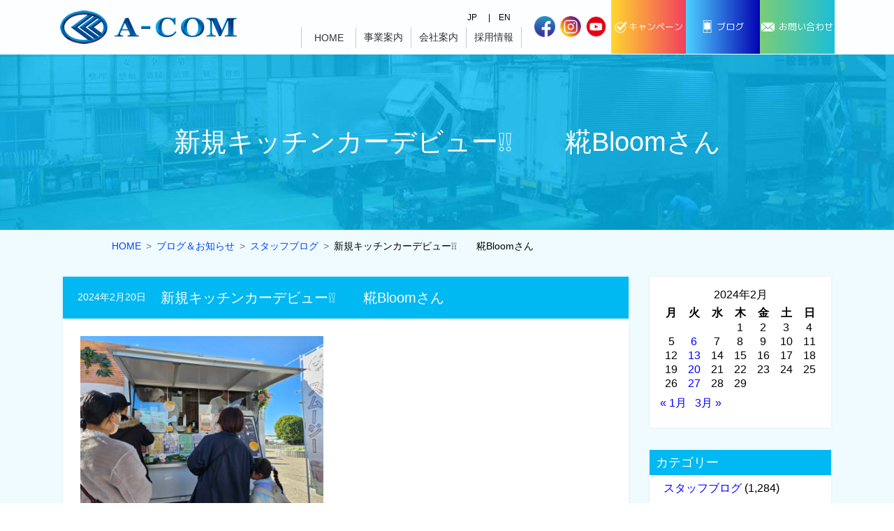

--- FILE ---
content_type: text/html; charset=UTF-8
request_url: https://a-com-1.com/2024/02/20/%E6%96%B0%E8%A6%8F%E3%82%AD%E3%83%83%E3%83%81%E3%83%B3%E3%82%AB%E3%83%BC%E3%83%87%E3%83%93%E3%83%A5%E3%83%BC%E2%9D%95%E2%9D%95%E3%80%80%E3%80%80%E7%B3%80bloom%E3%81%95%E3%82%93/
body_size: 11811
content:
<!DOCTYPE html>
<html lang="ja">
<head>
<meta charset="utf-8">
<meta http-equiv="X-UA-Compatible" content="IE=edge">
<meta name="viewport" content="width=device-width">
<meta name="format-detection" content="telephone=no">
<title>新規キッチンカーデビュー❕❕ 糀Bloomさん - エーコム株式会社 - エーコム株式会社</title>
<meta name="description" content="広島市中区のエーコム株式会社｜車検、板金塗装、車両販売、特殊車両など車のことならエーコムへ">
<meta name="keywords" content="エーコム株式会社,広島，広島市中区吉島,中国自動車工業,車検,板金塗装,新車中古車販売,特殊車両,パッカー車,シーコム,シーコムサービス" lang="ja" xml:lang="ja">
<meta name="google-site-verification" content="esScM45URgDLHvUbvfvZymOy5n2jFJ-jjEUzGJEllTQ" />

<link rel="icon" href="/img/common/favicon.ico">

<!-- webfont2 -->
<link rel="stylesheet" href="/css/font-genoh.css">
<link rel="stylesheet" href="/css/fontawesome/css/solid.min.css">
<link rel="stylesheet" href="/css/fontawesome/css/regular.min.css">
<link rel="stylesheet" href="/css/fontawesome/css/brands.min.css">
<link rel="stylesheet" href="/css/fontawesome/css/fontawesome.min.css">

<!-- css - layout style -->
<link rel="stylesheet" href="/css/sanitize.css" type="text/css" media="all" charset="utf-8">
<link rel="stylesheet" href="/css/layout.css" type="text/css" media="all" charset="utf-8">
<link rel="stylesheet" href="/css/style.css" type="text/css" media="all" charset="utf-8">
<link rel="stylesheet" href="/css/pages.css" type="text/css" media="all" charset="utf-8">



		<!-- All in One SEO 4.7.3.1 - aioseo.com -->
		<meta name="description" content="皆さんこんにちは!! この度は、先日完成したキッチンカーデビューの話" />
		<meta name="robots" content="max-image-preview:large" />
		<link rel="canonical" href="https://a-com-1.com/2024/02/20/%e6%96%b0%e8%a6%8f%e3%82%ad%e3%83%83%e3%83%81%e3%83%b3%e3%82%ab%e3%83%bc%e3%83%87%e3%83%93%e3%83%a5%e3%83%bc%e2%9d%95%e2%9d%95%e3%80%80%e3%80%80%e7%b3%80bloom%e3%81%95%e3%82%93/" />
		<meta name="generator" content="All in One SEO (AIOSEO) 4.7.3.1" />
		<meta property="og:locale" content="ja_JP" />
		<meta property="og:site_name" content="エーコム株式会社 - 車検、板金塗装、車両販売、特殊車両など車のことなら中国自動車工業へ" />
		<meta property="og:type" content="article" />
		<meta property="og:title" content="新規キッチンカーデビュー❕❕ 糀Bloomさん - エーコム株式会社" />
		<meta property="og:description" content="皆さんこんにちは!! この度は、先日完成したキッチンカーデビューの話" />
		<meta property="og:url" content="https://a-com-1.com/2024/02/20/%e6%96%b0%e8%a6%8f%e3%82%ad%e3%83%83%e3%83%81%e3%83%b3%e3%82%ab%e3%83%bc%e3%83%87%e3%83%93%e3%83%a5%e3%83%bc%e2%9d%95%e2%9d%95%e3%80%80%e3%80%80%e7%b3%80bloom%e3%81%95%e3%82%93/" />
		<meta property="article:published_time" content="2024-02-19T21:00:39+00:00" />
		<meta property="article:modified_time" content="2024-02-19T05:50:07+00:00" />
		<meta name="twitter:card" content="summary" />
		<meta name="twitter:title" content="新規キッチンカーデビュー❕❕ 糀Bloomさん - エーコム株式会社" />
		<meta name="twitter:description" content="皆さんこんにちは!! この度は、先日完成したキッチンカーデビューの話" />
		<script type="application/ld+json" class="aioseo-schema">
			{"@context":"https:\/\/schema.org","@graph":[{"@type":"BlogPosting","@id":"https:\/\/a-com-1.com\/2024\/02\/20\/%e6%96%b0%e8%a6%8f%e3%82%ad%e3%83%83%e3%83%81%e3%83%b3%e3%82%ab%e3%83%bc%e3%83%87%e3%83%93%e3%83%a5%e3%83%bc%e2%9d%95%e2%9d%95%e3%80%80%e3%80%80%e7%b3%80bloom%e3%81%95%e3%82%93\/#blogposting","name":"\u65b0\u898f\u30ad\u30c3\u30c1\u30f3\u30ab\u30fc\u30c7\u30d3\u30e5\u30fc\u2755\u2755 \u7cc0Bloom\u3055\u3093 - \u30a8\u30fc\u30b3\u30e0\u682a\u5f0f\u4f1a\u793e","headline":"\u65b0\u898f\u30ad\u30c3\u30c1\u30f3\u30ab\u30fc\u30c7\u30d3\u30e5\u30fc\u2755\u2755\u3000\u3000\u7cc0Bloom\u3055\u3093","author":{"@id":"https:\/\/a-com-1.com\/author\/chuwpad\/#author"},"publisher":{"@id":"https:\/\/a-com-1.com\/#organization"},"image":{"@type":"ImageObject","url":"https:\/\/a-com-1.com\/_w\/wp-content\/uploads\/2024\/02\/20240218_100044.jpg","@id":"https:\/\/a-com-1.com\/2024\/02\/20\/%e6%96%b0%e8%a6%8f%e3%82%ad%e3%83%83%e3%83%81%e3%83%b3%e3%82%ab%e3%83%bc%e3%83%87%e3%83%93%e3%83%a5%e3%83%bc%e2%9d%95%e2%9d%95%e3%80%80%e3%80%80%e7%b3%80bloom%e3%81%95%e3%82%93\/#articleImage","width":2000,"height":1500},"datePublished":"2024-02-20T06:00:39+09:00","dateModified":"2024-02-19T14:50:07+09:00","inLanguage":"ja","mainEntityOfPage":{"@id":"https:\/\/a-com-1.com\/2024\/02\/20\/%e6%96%b0%e8%a6%8f%e3%82%ad%e3%83%83%e3%83%81%e3%83%b3%e3%82%ab%e3%83%bc%e3%83%87%e3%83%93%e3%83%a5%e3%83%bc%e2%9d%95%e2%9d%95%e3%80%80%e3%80%80%e7%b3%80bloom%e3%81%95%e3%82%93\/#webpage"},"isPartOf":{"@id":"https:\/\/a-com-1.com\/2024\/02\/20\/%e6%96%b0%e8%a6%8f%e3%82%ad%e3%83%83%e3%83%81%e3%83%b3%e3%82%ab%e3%83%bc%e3%83%87%e3%83%93%e3%83%a5%e3%83%bc%e2%9d%95%e2%9d%95%e3%80%80%e3%80%80%e7%b3%80bloom%e3%81%95%e3%82%93\/#webpage"},"articleSection":"\u30b9\u30bf\u30c3\u30d5\u30d6\u30ed\u30b0"},{"@type":"BreadcrumbList","@id":"https:\/\/a-com-1.com\/2024\/02\/20\/%e6%96%b0%e8%a6%8f%e3%82%ad%e3%83%83%e3%83%81%e3%83%b3%e3%82%ab%e3%83%bc%e3%83%87%e3%83%93%e3%83%a5%e3%83%bc%e2%9d%95%e2%9d%95%e3%80%80%e3%80%80%e7%b3%80bloom%e3%81%95%e3%82%93\/#breadcrumblist","itemListElement":[{"@type":"ListItem","@id":"https:\/\/a-com-1.com\/#listItem","position":1,"name":"\u5bb6","item":"https:\/\/a-com-1.com\/","nextItem":"https:\/\/a-com-1.com\/2024\/#listItem"},{"@type":"ListItem","@id":"https:\/\/a-com-1.com\/2024\/#listItem","position":2,"name":"2024","item":"https:\/\/a-com-1.com\/2024\/","nextItem":"https:\/\/a-com-1.com\/2024\/02\/#listItem","previousItem":"https:\/\/a-com-1.com\/#listItem"},{"@type":"ListItem","@id":"https:\/\/a-com-1.com\/2024\/02\/#listItem","position":3,"name":"February","item":"https:\/\/a-com-1.com\/2024\/02\/","nextItem":"https:\/\/a-com-1.com\/2024\/02\/20\/#listItem","previousItem":"https:\/\/a-com-1.com\/2024\/#listItem"},{"@type":"ListItem","@id":"https:\/\/a-com-1.com\/2024\/02\/20\/#listItem","position":4,"name":"20","item":"https:\/\/a-com-1.com\/2024\/02\/20\/","nextItem":"https:\/\/a-com-1.com\/2024\/02\/20\/%e6%96%b0%e8%a6%8f%e3%82%ad%e3%83%83%e3%83%81%e3%83%b3%e3%82%ab%e3%83%bc%e3%83%87%e3%83%93%e3%83%a5%e3%83%bc%e2%9d%95%e2%9d%95%e3%80%80%e3%80%80%e7%b3%80bloom%e3%81%95%e3%82%93\/#listItem","previousItem":"https:\/\/a-com-1.com\/2024\/02\/#listItem"},{"@type":"ListItem","@id":"https:\/\/a-com-1.com\/2024\/02\/20\/%e6%96%b0%e8%a6%8f%e3%82%ad%e3%83%83%e3%83%81%e3%83%b3%e3%82%ab%e3%83%bc%e3%83%87%e3%83%93%e3%83%a5%e3%83%bc%e2%9d%95%e2%9d%95%e3%80%80%e3%80%80%e7%b3%80bloom%e3%81%95%e3%82%93\/#listItem","position":5,"name":"\u65b0\u898f\u30ad\u30c3\u30c1\u30f3\u30ab\u30fc\u30c7\u30d3\u30e5\u30fc\u2755\u2755\u3000\u3000\u7cc0Bloom\u3055\u3093","previousItem":"https:\/\/a-com-1.com\/2024\/02\/20\/#listItem"}]},{"@type":"Organization","@id":"https:\/\/a-com-1.com\/#organization","name":"\u30a8\u30fc\u30b3\u30e0\u682a\u5f0f\u4f1a\u793e","description":"\u8eca\u691c\u3001\u677f\u91d1\u5857\u88c5\u3001\u8eca\u4e21\u8ca9\u58f2\u3001\u7279\u6b8a\u8eca\u4e21\u306a\u3069\u8eca\u306e\u3053\u3068\u306a\u3089\u4e2d\u56fd\u81ea\u52d5\u8eca\u5de5\u696d\u3078","url":"https:\/\/a-com-1.com\/"},{"@type":"Person","@id":"https:\/\/a-com-1.com\/author\/chuwpad\/#author","url":"https:\/\/a-com-1.com\/author\/chuwpad\/","name":"chuwpad","image":{"@type":"ImageObject","@id":"https:\/\/a-com-1.com\/2024\/02\/20\/%e6%96%b0%e8%a6%8f%e3%82%ad%e3%83%83%e3%83%81%e3%83%b3%e3%82%ab%e3%83%bc%e3%83%87%e3%83%93%e3%83%a5%e3%83%bc%e2%9d%95%e2%9d%95%e3%80%80%e3%80%80%e7%b3%80bloom%e3%81%95%e3%82%93\/#authorImage","url":"https:\/\/secure.gravatar.com\/avatar\/3bc7d23579b6529c8a6f98b6dedb624d51aa9f7783766970d451cfb3115e7339?s=96&d=mm&r=g","width":96,"height":96,"caption":"chuwpad"}},{"@type":"WebPage","@id":"https:\/\/a-com-1.com\/2024\/02\/20\/%e6%96%b0%e8%a6%8f%e3%82%ad%e3%83%83%e3%83%81%e3%83%b3%e3%82%ab%e3%83%bc%e3%83%87%e3%83%93%e3%83%a5%e3%83%bc%e2%9d%95%e2%9d%95%e3%80%80%e3%80%80%e7%b3%80bloom%e3%81%95%e3%82%93\/#webpage","url":"https:\/\/a-com-1.com\/2024\/02\/20\/%e6%96%b0%e8%a6%8f%e3%82%ad%e3%83%83%e3%83%81%e3%83%b3%e3%82%ab%e3%83%bc%e3%83%87%e3%83%93%e3%83%a5%e3%83%bc%e2%9d%95%e2%9d%95%e3%80%80%e3%80%80%e7%b3%80bloom%e3%81%95%e3%82%93\/","name":"\u65b0\u898f\u30ad\u30c3\u30c1\u30f3\u30ab\u30fc\u30c7\u30d3\u30e5\u30fc\u2755\u2755 \u7cc0Bloom\u3055\u3093 - \u30a8\u30fc\u30b3\u30e0\u682a\u5f0f\u4f1a\u793e","description":"\u7686\u3055\u3093\u3053\u3093\u306b\u3061\u306f!! \u3053\u306e\u5ea6\u306f\u3001\u5148\u65e5\u5b8c\u6210\u3057\u305f\u30ad\u30c3\u30c1\u30f3\u30ab\u30fc\u30c7\u30d3\u30e5\u30fc\u306e\u8a71","inLanguage":"ja","isPartOf":{"@id":"https:\/\/a-com-1.com\/#website"},"breadcrumb":{"@id":"https:\/\/a-com-1.com\/2024\/02\/20\/%e6%96%b0%e8%a6%8f%e3%82%ad%e3%83%83%e3%83%81%e3%83%b3%e3%82%ab%e3%83%bc%e3%83%87%e3%83%93%e3%83%a5%e3%83%bc%e2%9d%95%e2%9d%95%e3%80%80%e3%80%80%e7%b3%80bloom%e3%81%95%e3%82%93\/#breadcrumblist"},"author":{"@id":"https:\/\/a-com-1.com\/author\/chuwpad\/#author"},"creator":{"@id":"https:\/\/a-com-1.com\/author\/chuwpad\/#author"},"datePublished":"2024-02-20T06:00:39+09:00","dateModified":"2024-02-19T14:50:07+09:00"},{"@type":"WebSite","@id":"https:\/\/a-com-1.com\/#website","url":"https:\/\/a-com-1.com\/","name":"\u30a8\u30fc\u30b3\u30e0\u682a\u5f0f\u4f1a\u793e","description":"\u8eca\u691c\u3001\u677f\u91d1\u5857\u88c5\u3001\u8eca\u4e21\u8ca9\u58f2\u3001\u7279\u6b8a\u8eca\u4e21\u306a\u3069\u8eca\u306e\u3053\u3068\u306a\u3089\u4e2d\u56fd\u81ea\u52d5\u8eca\u5de5\u696d\u3078","inLanguage":"ja","publisher":{"@id":"https:\/\/a-com-1.com\/#organization"}}]}
		</script>
		<!-- All in One SEO -->

<style id='wp-img-auto-sizes-contain-inline-css' type='text/css'>
img:is([sizes=auto i],[sizes^="auto," i]){contain-intrinsic-size:3000px 1500px}
/*# sourceURL=wp-img-auto-sizes-contain-inline-css */
</style>
<style id='classic-theme-styles-inline-css' type='text/css'>
/*! This file is auto-generated */
.wp-block-button__link{color:#fff;background-color:#32373c;border-radius:9999px;box-shadow:none;text-decoration:none;padding:calc(.667em + 2px) calc(1.333em + 2px);font-size:1.125em}.wp-block-file__button{background:#32373c;color:#fff;text-decoration:none}
/*# sourceURL=/wp-includes/css/classic-themes.min.css */
</style>
<link rel='stylesheet' id='tinyjpfont-styles-css' href='https://a-com-1.com/_w/wp-content/plugins/japanese-font-for-tinymce/addfont.css?ver=1584511500' type='text/css' media='all' />
<link rel='stylesheet' id='parent-style-css' href='https://a-com-1.com/_w/wp-content/themes/wptheme_202003/style.css?ver=1584511500' type='text/css' media='all' />
<link rel='stylesheet' id='fancybox-css' href='https://a-com-1.com/_w/wp-content/plugins/easy-fancybox/fancybox/1.5.4/jquery.fancybox.min.css?ver=1584511500' type='text/css' media='screen' />
<script type="text/javascript" src="https://a-com-1.com/_w/wp-includes/js/jquery/jquery.min.js?ver=3.7.1" id="jquery-core-js"></script>
<script type="text/javascript" src="https://a-com-1.com/_w/wp-includes/js/jquery/jquery-migrate.min.js?ver=3.4.1" id="jquery-migrate-js"></script>


<!--script-->
<script>
if (typeof jQuery == 'undefined') {
	document.write('<script src="/js/jquery.min.js"><\/script>');
	document.write('<script src="/js/jquery-migrate.min.js"><\/script>');
}
$ = jQuery;
</script>

<!-- <script src="/js/jquery.min.js"></script> -->
<!-- <script src="/js/jquery-migrate.min.js"></script> -->
<script src="/js/jquery.inview.js"></script>
<script src="/js/zoomsl-3.0.min.js"></script>
<script src="/js/common.js"></script>



<script>
var evtLoad2 = function () {


}

var evtResize2 = function () {
	
}
</script>

<style id='global-styles-inline-css' type='text/css'>
:root{--wp--preset--aspect-ratio--square: 1;--wp--preset--aspect-ratio--4-3: 4/3;--wp--preset--aspect-ratio--3-4: 3/4;--wp--preset--aspect-ratio--3-2: 3/2;--wp--preset--aspect-ratio--2-3: 2/3;--wp--preset--aspect-ratio--16-9: 16/9;--wp--preset--aspect-ratio--9-16: 9/16;--wp--preset--color--black: #000000;--wp--preset--color--cyan-bluish-gray: #abb8c3;--wp--preset--color--white: #ffffff;--wp--preset--color--pale-pink: #f78da7;--wp--preset--color--vivid-red: #cf2e2e;--wp--preset--color--luminous-vivid-orange: #ff6900;--wp--preset--color--luminous-vivid-amber: #fcb900;--wp--preset--color--light-green-cyan: #7bdcb5;--wp--preset--color--vivid-green-cyan: #00d084;--wp--preset--color--pale-cyan-blue: #8ed1fc;--wp--preset--color--vivid-cyan-blue: #0693e3;--wp--preset--color--vivid-purple: #9b51e0;--wp--preset--gradient--vivid-cyan-blue-to-vivid-purple: linear-gradient(135deg,rgb(6,147,227) 0%,rgb(155,81,224) 100%);--wp--preset--gradient--light-green-cyan-to-vivid-green-cyan: linear-gradient(135deg,rgb(122,220,180) 0%,rgb(0,208,130) 100%);--wp--preset--gradient--luminous-vivid-amber-to-luminous-vivid-orange: linear-gradient(135deg,rgb(252,185,0) 0%,rgb(255,105,0) 100%);--wp--preset--gradient--luminous-vivid-orange-to-vivid-red: linear-gradient(135deg,rgb(255,105,0) 0%,rgb(207,46,46) 100%);--wp--preset--gradient--very-light-gray-to-cyan-bluish-gray: linear-gradient(135deg,rgb(238,238,238) 0%,rgb(169,184,195) 100%);--wp--preset--gradient--cool-to-warm-spectrum: linear-gradient(135deg,rgb(74,234,220) 0%,rgb(151,120,209) 20%,rgb(207,42,186) 40%,rgb(238,44,130) 60%,rgb(251,105,98) 80%,rgb(254,248,76) 100%);--wp--preset--gradient--blush-light-purple: linear-gradient(135deg,rgb(255,206,236) 0%,rgb(152,150,240) 100%);--wp--preset--gradient--blush-bordeaux: linear-gradient(135deg,rgb(254,205,165) 0%,rgb(254,45,45) 50%,rgb(107,0,62) 100%);--wp--preset--gradient--luminous-dusk: linear-gradient(135deg,rgb(255,203,112) 0%,rgb(199,81,192) 50%,rgb(65,88,208) 100%);--wp--preset--gradient--pale-ocean: linear-gradient(135deg,rgb(255,245,203) 0%,rgb(182,227,212) 50%,rgb(51,167,181) 100%);--wp--preset--gradient--electric-grass: linear-gradient(135deg,rgb(202,248,128) 0%,rgb(113,206,126) 100%);--wp--preset--gradient--midnight: linear-gradient(135deg,rgb(2,3,129) 0%,rgb(40,116,252) 100%);--wp--preset--font-size--small: 13px;--wp--preset--font-size--medium: 20px;--wp--preset--font-size--large: 36px;--wp--preset--font-size--x-large: 42px;--wp--preset--spacing--20: 0.44rem;--wp--preset--spacing--30: 0.67rem;--wp--preset--spacing--40: 1rem;--wp--preset--spacing--50: 1.5rem;--wp--preset--spacing--60: 2.25rem;--wp--preset--spacing--70: 3.38rem;--wp--preset--spacing--80: 5.06rem;--wp--preset--shadow--natural: 6px 6px 9px rgba(0, 0, 0, 0.2);--wp--preset--shadow--deep: 12px 12px 50px rgba(0, 0, 0, 0.4);--wp--preset--shadow--sharp: 6px 6px 0px rgba(0, 0, 0, 0.2);--wp--preset--shadow--outlined: 6px 6px 0px -3px rgb(255, 255, 255), 6px 6px rgb(0, 0, 0);--wp--preset--shadow--crisp: 6px 6px 0px rgb(0, 0, 0);}:where(.is-layout-flex){gap: 0.5em;}:where(.is-layout-grid){gap: 0.5em;}body .is-layout-flex{display: flex;}.is-layout-flex{flex-wrap: wrap;align-items: center;}.is-layout-flex > :is(*, div){margin: 0;}body .is-layout-grid{display: grid;}.is-layout-grid > :is(*, div){margin: 0;}:where(.wp-block-columns.is-layout-flex){gap: 2em;}:where(.wp-block-columns.is-layout-grid){gap: 2em;}:where(.wp-block-post-template.is-layout-flex){gap: 1.25em;}:where(.wp-block-post-template.is-layout-grid){gap: 1.25em;}.has-black-color{color: var(--wp--preset--color--black) !important;}.has-cyan-bluish-gray-color{color: var(--wp--preset--color--cyan-bluish-gray) !important;}.has-white-color{color: var(--wp--preset--color--white) !important;}.has-pale-pink-color{color: var(--wp--preset--color--pale-pink) !important;}.has-vivid-red-color{color: var(--wp--preset--color--vivid-red) !important;}.has-luminous-vivid-orange-color{color: var(--wp--preset--color--luminous-vivid-orange) !important;}.has-luminous-vivid-amber-color{color: var(--wp--preset--color--luminous-vivid-amber) !important;}.has-light-green-cyan-color{color: var(--wp--preset--color--light-green-cyan) !important;}.has-vivid-green-cyan-color{color: var(--wp--preset--color--vivid-green-cyan) !important;}.has-pale-cyan-blue-color{color: var(--wp--preset--color--pale-cyan-blue) !important;}.has-vivid-cyan-blue-color{color: var(--wp--preset--color--vivid-cyan-blue) !important;}.has-vivid-purple-color{color: var(--wp--preset--color--vivid-purple) !important;}.has-black-background-color{background-color: var(--wp--preset--color--black) !important;}.has-cyan-bluish-gray-background-color{background-color: var(--wp--preset--color--cyan-bluish-gray) !important;}.has-white-background-color{background-color: var(--wp--preset--color--white) !important;}.has-pale-pink-background-color{background-color: var(--wp--preset--color--pale-pink) !important;}.has-vivid-red-background-color{background-color: var(--wp--preset--color--vivid-red) !important;}.has-luminous-vivid-orange-background-color{background-color: var(--wp--preset--color--luminous-vivid-orange) !important;}.has-luminous-vivid-amber-background-color{background-color: var(--wp--preset--color--luminous-vivid-amber) !important;}.has-light-green-cyan-background-color{background-color: var(--wp--preset--color--light-green-cyan) !important;}.has-vivid-green-cyan-background-color{background-color: var(--wp--preset--color--vivid-green-cyan) !important;}.has-pale-cyan-blue-background-color{background-color: var(--wp--preset--color--pale-cyan-blue) !important;}.has-vivid-cyan-blue-background-color{background-color: var(--wp--preset--color--vivid-cyan-blue) !important;}.has-vivid-purple-background-color{background-color: var(--wp--preset--color--vivid-purple) !important;}.has-black-border-color{border-color: var(--wp--preset--color--black) !important;}.has-cyan-bluish-gray-border-color{border-color: var(--wp--preset--color--cyan-bluish-gray) !important;}.has-white-border-color{border-color: var(--wp--preset--color--white) !important;}.has-pale-pink-border-color{border-color: var(--wp--preset--color--pale-pink) !important;}.has-vivid-red-border-color{border-color: var(--wp--preset--color--vivid-red) !important;}.has-luminous-vivid-orange-border-color{border-color: var(--wp--preset--color--luminous-vivid-orange) !important;}.has-luminous-vivid-amber-border-color{border-color: var(--wp--preset--color--luminous-vivid-amber) !important;}.has-light-green-cyan-border-color{border-color: var(--wp--preset--color--light-green-cyan) !important;}.has-vivid-green-cyan-border-color{border-color: var(--wp--preset--color--vivid-green-cyan) !important;}.has-pale-cyan-blue-border-color{border-color: var(--wp--preset--color--pale-cyan-blue) !important;}.has-vivid-cyan-blue-border-color{border-color: var(--wp--preset--color--vivid-cyan-blue) !important;}.has-vivid-purple-border-color{border-color: var(--wp--preset--color--vivid-purple) !important;}.has-vivid-cyan-blue-to-vivid-purple-gradient-background{background: var(--wp--preset--gradient--vivid-cyan-blue-to-vivid-purple) !important;}.has-light-green-cyan-to-vivid-green-cyan-gradient-background{background: var(--wp--preset--gradient--light-green-cyan-to-vivid-green-cyan) !important;}.has-luminous-vivid-amber-to-luminous-vivid-orange-gradient-background{background: var(--wp--preset--gradient--luminous-vivid-amber-to-luminous-vivid-orange) !important;}.has-luminous-vivid-orange-to-vivid-red-gradient-background{background: var(--wp--preset--gradient--luminous-vivid-orange-to-vivid-red) !important;}.has-very-light-gray-to-cyan-bluish-gray-gradient-background{background: var(--wp--preset--gradient--very-light-gray-to-cyan-bluish-gray) !important;}.has-cool-to-warm-spectrum-gradient-background{background: var(--wp--preset--gradient--cool-to-warm-spectrum) !important;}.has-blush-light-purple-gradient-background{background: var(--wp--preset--gradient--blush-light-purple) !important;}.has-blush-bordeaux-gradient-background{background: var(--wp--preset--gradient--blush-bordeaux) !important;}.has-luminous-dusk-gradient-background{background: var(--wp--preset--gradient--luminous-dusk) !important;}.has-pale-ocean-gradient-background{background: var(--wp--preset--gradient--pale-ocean) !important;}.has-electric-grass-gradient-background{background: var(--wp--preset--gradient--electric-grass) !important;}.has-midnight-gradient-background{background: var(--wp--preset--gradient--midnight) !important;}.has-small-font-size{font-size: var(--wp--preset--font-size--small) !important;}.has-medium-font-size{font-size: var(--wp--preset--font-size--medium) !important;}.has-large-font-size{font-size: var(--wp--preset--font-size--large) !important;}.has-x-large-font-size{font-size: var(--wp--preset--font-size--x-large) !important;}
/*# sourceURL=global-styles-inline-css */
</style>
</head>


<body>

<header id="header" class="notprint">
	<div class="bar"></div>
	<div class="inner">
		<div class="logo">
			<div><a href="/"><img src="/img/common/logo.png" alt=""></a></div>
		</div>
		<div class="nav_warp">
		<div class="h_nav">
			<div class="h_lang">
				<a href="/">JP</a>
				<a href="/en/index.html">EN</a>
			</div>
		</div>
		<nav id="gnavi">
			<div class="inner">
				<div class="fixed_navi">
					<div class="logo2"><a href="/"><img src="/img/common/logo.png" alt=""></a></div>
				</div>
				<ul class="col4">
					<li><a href="/">HOME</a></li>
					<li>
						<a class="nolink" href="">事業案内</a><i class="fas fa-plus-square"></i>
						<div class="subbox" style="display: none;">
							<ul>
								<li>
									<a href="">大型車・建機・重機・特殊車両</a>
									<ul>
										<li><a href="/car_sales_cate/lcar/">大型車、パッカー車、特殊車両販売</a></li>
										<li><a href="/lcar_trestle.html">架装・架修</a></li>
										<li><a href="/lcar_maintenance.html">整備・修理・板金・塗装</a></li>
									</ul>
								</li>
								<li>
									<a href="">普通車・小型車</a>
									<ul>
										<li><a href="/car_sales_cate/scar/">普通車・小型車販売</a></li>
										<li><a href="/scar_maintenance.html">整備・修理・板金・塗装</a></li>
									</ul>
								</li>
								<li><a href="/kitchencar.html">キッチンカーの製作販売</a></li>
								<li><a href="/insurance.html">各種保険のご案内</a></li>
								<li><a href="/clubhead.html">ゴルフクラブヘッドの再塗装</a></li>
								
							</ul>
						</div>
					</li>
					<li>
						<a class="nolink" href="">会社案内</a><i class="fas fa-plus-square"></i>
						<div class="subbox" style="display: none;">
							<ul>
								<li><a href="/company.html">社長あいさつ</a></li>
								<li><a href="/company.html#com">会社概要 / アクセスマップ</a></li>
								<li><a href="/company_history.html">会社沿革</a></li>
							</ul>
						</div>
					</li>
					<li>
						<a class="nolink" href="">採用情報</a><i class="fas fa-plus-square"></i>
						<div class="subbox" style="display: none;">
							<ul>
								<li><a href="/recruit.html">代表メッセージ</a></li>
								<li><a href="/recruit_senior.html">先輩社員の声</a></li>
								<li><a href="/recruit_app.html">募集要項</a></li>
							</ul>
						</div>
					</li>
					
					
					<li class="sp_show"><a href="/blog/">スタッフブログ</a></li>
					<li class="sp_show"><a href="/ask.html">お問い合わせ</a></li>
					<li class="sp_show"><a href="/sitemap.html">サイトマップ</a></li>
					<li class="sp_show"><a href="/priv.html">プライバシーポリシー</a></li>
				</ul>
				<a href="https://www.facebook.com/a.com20211001" target="_blank" class="blog pc_show"><img src="/img/common/fb_icon.gif" alt="Facebook"></a>
				<a href="https://www.instagram.com/acom.kitchen/" target="_blank" class="blog pc_show"><img src="/img/common/in_icon.gif" alt="Instagram"></a>
				<a href="https://www.youtube.com/channel/UCTcecsPe9jH21ksr0mCbuag" target="_blank" class="blog pc_show"><img src="/img/common/in_you.png" alt="Youtube"></a>
				
				<div class="h_navbox">
			<div class="h_lang">
				<a href="/">Japaniese</a>
				<a href="/en/index.html">English</a>
			</div>
		</div>
				
				<div class="mail2 cp">
				  <p class="btn01"><a href="/campaign.html"><span>キャンペーン</span></a></p>
				</div>	
				<div class="mail2">
				  <p class="btn02"><a href="/blog/"><span>ブログ</span></a></p>
				</div>
				<div class="mail2">
					<p class="btn0"><a href="/ask.html"><span>お問い合わせ</span></a></p>
				</div>
			</div>
		</nav>
		</div>
		<div class="contact">
			<div class="box">
				<div class="tel"><a href="tel:0822467577"><span>082-246-7577</span></a></div>
			</div>
			<a href="https://www.facebook.com/a.com20211001" target="_blank" class="blog pc_show"><img src="/img/common/fb_icon.gif" alt="Facebook"></a>
			<a href="https://www.instagram.com/acom.kitchen/" target="_blank" class="blog pc_show"><img src="/img/common/in_icon.gif" alt="Instagram"></a>
			<a href="https://www.youtube.com/channel/UCTcecsPe9jH21ksr0mCbuag" target="_blank" class="blog pc_show"><img src="/img/common/in_you.png" alt="Youtube"></a>
			<div class="cp blogi">
			  <p class="btn01"><a href="/campaign.html"><span>キャンペーン</span></a></p>
			</div>
			<div class="mail blogi">
			  <p class="btn02"><a href="/blog/"><span>ブログ</span></a></p>
			</div>
			<div class="mail">
				<p class="btn0"><a href="/ask.html"><span>お問い合わせ</span></a></p>
			</div>
		</div>
		<div class="btn_sp_navi">
			<a href=""><span></span><span></span><span></span></a>
		</div>
	</div>
</header>


<main class="wp">
	<article>
		
		<header class="header notprint">
			<div class="inner">
				<h1 class="inViewH1-out">新規キッチンカーデビュー❕❕　　糀Bloomさん</h1>
			</div>
		</header>
		
		<div class="breadcrumblist notprint">
			<ul>
				<li><a href="/">HOME</a></li>
				<!-- Breadcrumb NavXT 7.3.1 -->
<li><a property="item" typeof="WebPage" title="Go to ブログ＆お知らせ." href="https://a-com-1.com/blog/" class="post-root post post-post" ><span property="name">ブログ＆お知らせ</span></a><meta property="position" content="1"></li><li><a property="item" typeof="WebPage" title="Go to the スタッフブログ category archives." href="https://a-com-1.com/category/staff_blog/" class="taxonomy category" ><span property="name">スタッフブログ</span></a><meta property="position" content="2"></li><li class="post post-post current-item">新規キッチンカーデビュー❕❕　　糀Bloomさん</li>			</ul>
		</div>
		

		<section class="section noautoinview">
			<div class="inner">
				<div class="news_wrap">
					<div class="news_content">
						<div class="news_list">
						
							
							<section class="item inViewSec-out post-8620 post type-post status-publish format-standard hentry category-staff_blog">
								<h2>新規キッチンカーデビュー❕❕　　糀Bloomさん</h2>
								<div class="date">2024年2月20日</div>
								<div class="body"><p><a href="https://a-com-1.com/_w/wp-content/uploads/2024/02/20240218_100044.jpg"><img fetchpriority="high" decoding="async" class="wp-image-8623 alignnone" src="https://a-com-1.com/_w/wp-content/uploads/2024/02/20240218_100044-300x225.jpg" alt="" width="348" height="261" srcset="https://a-com-1.com/_w/wp-content/uploads/2024/02/20240218_100044-300x225.jpg 300w, https://a-com-1.com/_w/wp-content/uploads/2024/02/20240218_100044-1024x768.jpg 1024w, https://a-com-1.com/_w/wp-content/uploads/2024/02/20240218_100044-768x576.jpg 768w, https://a-com-1.com/_w/wp-content/uploads/2024/02/20240218_100044-1536x1152.jpg 1536w, https://a-com-1.com/_w/wp-content/uploads/2024/02/20240218_100044.jpg 2000w" sizes="(max-width: 348px) 100vw, 348px" /></a></p>
<p>&nbsp;</p>
<p><a href="https://a-com-1.com/_w/wp-content/uploads/2024/02/20240218_100031.jpg"><img decoding="async" class="wp-image-8622 alignleft" src="https://a-com-1.com/_w/wp-content/uploads/2024/02/20240218_100031-300x225.jpg" alt="" width="339" height="254" srcset="https://a-com-1.com/_w/wp-content/uploads/2024/02/20240218_100031-300x225.jpg 300w, https://a-com-1.com/_w/wp-content/uploads/2024/02/20240218_100031-1024x768.jpg 1024w, https://a-com-1.com/_w/wp-content/uploads/2024/02/20240218_100031-768x576.jpg 768w, https://a-com-1.com/_w/wp-content/uploads/2024/02/20240218_100031-1536x1152.jpg 1536w, https://a-com-1.com/_w/wp-content/uploads/2024/02/20240218_100031.jpg 2000w" sizes="(max-width: 339px) 100vw, 339px" /></a></p>
<p>&nbsp;</p>
<p><a href="https://a-com-1.com/_w/wp-content/uploads/2024/02/20240218_100825.jpg"><img decoding="async" class="alignleft  wp-image-8624" src="https://a-com-1.com/_w/wp-content/uploads/2024/02/20240218_100825-300x225.jpg" alt="" width="341" height="256" srcset="https://a-com-1.com/_w/wp-content/uploads/2024/02/20240218_100825-300x225.jpg 300w, https://a-com-1.com/_w/wp-content/uploads/2024/02/20240218_100825-1024x768.jpg 1024w, https://a-com-1.com/_w/wp-content/uploads/2024/02/20240218_100825-768x576.jpg 768w, https://a-com-1.com/_w/wp-content/uploads/2024/02/20240218_100825-1536x1152.jpg 1536w, https://a-com-1.com/_w/wp-content/uploads/2024/02/20240218_100825.jpg 2000w" sizes="(max-width: 341px) 100vw, 341px" /></a></p>
<p>&nbsp;</p>
<p>皆さんこんにちは!!</p>
<p>この度は、先日完成したキッチンカーデビューの話題です。</p>
<p>納車からまだ一週間位しか経過しておりませんが、直ぐ保健所</p>
<p>での営業許可等々終えられ、予行演習、機材確認も済み</p>
<p>2月18日　<strong>ひろしま　みなと　マルシェ</strong>　に初出店されました。</p>
<p>お店(キッチンカー)の名前は　<strong>糀　Bloom </strong>さんと言います!!</p>
<p>広島では、まだ珍しい糀(こうじ)を使ったから揚げやスムージー</p>
<p>です。是非見かけましたらお立ちよりお願い致します。</p>
<p>本当に美味しいですよ!!</p>
<p>                                          大　塚</p>
<p><a href="https://a-com-1.com/_w/wp-content/uploads/2024/02/20240218_095729.jpg"><img loading="lazy" decoding="async" class="aligncenter  wp-image-8621" src="https://a-com-1.com/_w/wp-content/uploads/2024/02/20240218_095729-300x225.jpg" alt="" width="359" height="269" srcset="https://a-com-1.com/_w/wp-content/uploads/2024/02/20240218_095729-300x225.jpg 300w, https://a-com-1.com/_w/wp-content/uploads/2024/02/20240218_095729-1024x768.jpg 1024w, https://a-com-1.com/_w/wp-content/uploads/2024/02/20240218_095729-768x576.jpg 768w, https://a-com-1.com/_w/wp-content/uploads/2024/02/20240218_095729-1536x1152.jpg 1536w, https://a-com-1.com/_w/wp-content/uploads/2024/02/20240218_095729.jpg 2000w" sizes="auto, (max-width: 359px) 100vw, 359px" /></a></p>
</div>
							</section>
							
						</div>
						
						<div class="paginate2">
							<div class="inner">
								<a class="previous-post" href="https://a-com-1.com/2024/02/13/%e2%9c%90%e2%9c%90%e3%80%80%e4%ba%ba%e7%94%9f%e4%b8%80%e7%94%9f%e5%8b%89%e5%bc%b7%e3%80%80%e2%9c%90%e2%9c%90/">
									<span class="arrow" aria-hidden="true">&larr;</span>
									<span class="title"><span class="title-inner">✐✐　人生一生勉強　✐✐</span></span>
								</a>
								
								<a class="next-post" href="https://a-com-1.com/2024/02/27/%e3%82%84%e3%81%af%e3%82%8a%e3%81%93%e3%81%ae%e6%99%82%e6%9c%9f%e3%81%ae%e6%98%a0%e7%94%bb%e3%81%af%e3%81%99%e3%81%94%e3%81%84%ef%bc%81%ef%bc%81/">
									<span class="title"><span class="title-inner">やはりこの時期の映画はすごい！！</span></span>
									<span class="arrow" aria-hidden="true">&rarr;</span>
								</a>
						
							</div>
						</div>
						
						
					</div>
					
					<div class="news_side noautoinview">
						<div class="inner">

	<div><div id="calendar_wrap" class="calendar_wrap"><table id="wp-calendar" class="wp-calendar-table">
	<caption>2024年2月</caption>
	<thead>
	<tr>
		<th scope="col" aria-label="月曜日">月</th>
		<th scope="col" aria-label="火曜日">火</th>
		<th scope="col" aria-label="水曜日">水</th>
		<th scope="col" aria-label="木曜日">木</th>
		<th scope="col" aria-label="金曜日">金</th>
		<th scope="col" aria-label="土曜日">土</th>
		<th scope="col" aria-label="日曜日">日</th>
	</tr>
	</thead>
	<tbody>
	<tr>
		<td colspan="3" class="pad">&nbsp;</td><td>1</td><td>2</td><td>3</td><td>4</td>
	</tr>
	<tr>
		<td>5</td><td><a href="https://a-com-1.com/2024/02/06/" aria-label="2024年2月6日 に投稿を公開">6</a></td><td>7</td><td>8</td><td>9</td><td>10</td><td>11</td>
	</tr>
	<tr>
		<td>12</td><td><a href="https://a-com-1.com/2024/02/13/" aria-label="2024年2月13日 に投稿を公開">13</a></td><td>14</td><td>15</td><td>16</td><td>17</td><td>18</td>
	</tr>
	<tr>
		<td>19</td><td><a href="https://a-com-1.com/2024/02/20/" aria-label="2024年2月20日 に投稿を公開">20</a></td><td>21</td><td>22</td><td>23</td><td>24</td><td>25</td>
	</tr>
	<tr>
		<td>26</td><td><a href="https://a-com-1.com/2024/02/27/" aria-label="2024年2月27日 に投稿を公開">27</a></td><td>28</td><td>29</td>
		<td class="pad" colspan="3">&nbsp;</td>
	</tr>
	</tbody>
	</table><nav aria-label="前と次の月" class="wp-calendar-nav">
		<span class="wp-calendar-nav-prev"><a href="https://a-com-1.com/2024/01/">&laquo; 1月</a></span>
		<span class="pad">&nbsp;</span>
		<span class="wp-calendar-nav-next"><a href="https://a-com-1.com/2024/03/">3月 &raquo;</a></span>
	</nav></div></div><div><h3>カテゴリー</h3>
			<ul>
					<li class="cat-item cat-item-1"><a href="https://a-com-1.com/category/staff_blog/">スタッフブログ</a> (1,284)
</li>
	<li class="cat-item cat-item-2"><a href="https://a-com-1.com/category/information/">お知らせ</a> (39)
</li>
			</ul>

			</div><div><h3>アーカイブ</h3>
			<ul>
				<li><a class="year_box" href="">2026年</a><ul>	<li><a href='https://a-com-1.com/2026/01/'>2026年1月</a>&nbsp;(2)</li>
</ul></li><li><a class="year_box" href="">2025年</a><ul>	<li><a href='https://a-com-1.com/2025/12/'>2025年12月</a>&nbsp;(4)</li>
	<li><a href='https://a-com-1.com/2025/11/'>2025年11月</a>&nbsp;(2)</li>
	<li><a href='https://a-com-1.com/2025/10/'>2025年10月</a>&nbsp;(4)</li>
	<li><a href='https://a-com-1.com/2025/09/'>2025年9月</a>&nbsp;(5)</li>
	<li><a href='https://a-com-1.com/2025/08/'>2025年8月</a>&nbsp;(5)</li>
	<li><a href='https://a-com-1.com/2025/07/'>2025年7月</a>&nbsp;(4)</li>
	<li><a href='https://a-com-1.com/2025/06/'>2025年6月</a>&nbsp;(3)</li>
	<li><a href='https://a-com-1.com/2025/05/'>2025年5月</a>&nbsp;(4)</li>
	<li><a href='https://a-com-1.com/2025/04/'>2025年4月</a>&nbsp;(5)</li>
	<li><a href='https://a-com-1.com/2025/03/'>2025年3月</a>&nbsp;(4)</li>
	<li><a href='https://a-com-1.com/2025/02/'>2025年2月</a>&nbsp;(4)</li>
	<li><a href='https://a-com-1.com/2025/01/'>2025年1月</a>&nbsp;(4)</li>
</ul></li><li><a class="year_box" href="">2024年</a><ul>	<li><a href='https://a-com-1.com/2024/12/'>2024年12月</a>&nbsp;(5)</li>
	<li><a href='https://a-com-1.com/2024/11/'>2024年11月</a>&nbsp;(4)</li>
	<li><a href='https://a-com-1.com/2024/10/'>2024年10月</a>&nbsp;(5)</li>
	<li><a href='https://a-com-1.com/2024/09/'>2024年9月</a>&nbsp;(3)</li>
	<li><a href='https://a-com-1.com/2024/08/'>2024年8月</a>&nbsp;(3)</li>
	<li><a href='https://a-com-1.com/2024/07/'>2024年7月</a>&nbsp;(5)</li>
	<li><a href='https://a-com-1.com/2024/06/'>2024年6月</a>&nbsp;(4)</li>
	<li><a href='https://a-com-1.com/2024/05/'>2024年5月</a>&nbsp;(5)</li>
	<li><a href='https://a-com-1.com/2024/04/'>2024年4月</a>&nbsp;(5)</li>
	<li><a href='https://a-com-1.com/2024/03/'>2024年3月</a>&nbsp;(4)</li>
	<li><a href='https://a-com-1.com/2024/02/'>2024年2月</a>&nbsp;(4)</li>
	<li><a href='https://a-com-1.com/2024/01/'>2024年1月</a>&nbsp;(4)</li>
</ul></li><li><a class="year_box" href="">2023年</a><ul>	<li><a href='https://a-com-1.com/2023/12/'>2023年12月</a>&nbsp;(4)</li>
	<li><a href='https://a-com-1.com/2023/11/'>2023年11月</a>&nbsp;(4)</li>
	<li><a href='https://a-com-1.com/2023/10/'>2023年10月</a>&nbsp;(5)</li>
	<li><a href='https://a-com-1.com/2023/09/'>2023年9月</a>&nbsp;(5)</li>
	<li><a href='https://a-com-1.com/2023/08/'>2023年8月</a>&nbsp;(4)</li>
	<li><a href='https://a-com-1.com/2023/07/'>2023年7月</a>&nbsp;(3)</li>
	<li><a href='https://a-com-1.com/2023/06/'>2023年6月</a>&nbsp;(4)</li>
	<li><a href='https://a-com-1.com/2023/05/'>2023年5月</a>&nbsp;(4)</li>
	<li><a href='https://a-com-1.com/2023/04/'>2023年4月</a>&nbsp;(5)</li>
	<li><a href='https://a-com-1.com/2023/03/'>2023年3月</a>&nbsp;(4)</li>
	<li><a href='https://a-com-1.com/2023/02/'>2023年2月</a>&nbsp;(4)</li>
	<li><a href='https://a-com-1.com/2023/01/'>2023年1月</a>&nbsp;(6)</li>
</ul></li><li><a class="year_box" href="">2022年</a><ul>	<li><a href='https://a-com-1.com/2022/12/'>2022年12月</a>&nbsp;(12)</li>
	<li><a href='https://a-com-1.com/2022/11/'>2022年11月</a>&nbsp;(10)</li>
	<li><a href='https://a-com-1.com/2022/10/'>2022年10月</a>&nbsp;(10)</li>
	<li><a href='https://a-com-1.com/2022/09/'>2022年9月</a>&nbsp;(13)</li>
	<li><a href='https://a-com-1.com/2022/08/'>2022年8月</a>&nbsp;(12)</li>
	<li><a href='https://a-com-1.com/2022/07/'>2022年7月</a>&nbsp;(13)</li>
	<li><a href='https://a-com-1.com/2022/06/'>2022年6月</a>&nbsp;(12)</li>
	<li><a href='https://a-com-1.com/2022/05/'>2022年5月</a>&nbsp;(12)</li>
	<li><a href='https://a-com-1.com/2022/04/'>2022年4月</a>&nbsp;(15)</li>
	<li><a href='https://a-com-1.com/2022/03/'>2022年3月</a>&nbsp;(25)</li>
	<li><a href='https://a-com-1.com/2022/02/'>2022年2月</a>&nbsp;(21)</li>
	<li><a href='https://a-com-1.com/2022/01/'>2022年1月</a>&nbsp;(21)</li>
</ul></li><li><a class="year_box" href="">2021年</a><ul>	<li><a href='https://a-com-1.com/2021/12/'>2021年12月</a>&nbsp;(23)</li>
	<li><a href='https://a-com-1.com/2021/11/'>2021年11月</a>&nbsp;(24)</li>
	<li><a href='https://a-com-1.com/2021/10/'>2021年10月</a>&nbsp;(26)</li>
	<li><a href='https://a-com-1.com/2021/09/'>2021年9月</a>&nbsp;(5)</li>
	<li><a href='https://a-com-1.com/2021/08/'>2021年8月</a>&nbsp;(21)</li>
	<li><a href='https://a-com-1.com/2021/07/'>2021年7月</a>&nbsp;(23)</li>
	<li><a href='https://a-com-1.com/2021/06/'>2021年6月</a>&nbsp;(25)</li>
	<li><a href='https://a-com-1.com/2021/05/'>2021年5月</a>&nbsp;(21)</li>
	<li><a href='https://a-com-1.com/2021/04/'>2021年4月</a>&nbsp;(23)</li>
	<li><a href='https://a-com-1.com/2021/03/'>2021年3月</a>&nbsp;(26)</li>
	<li><a href='https://a-com-1.com/2021/02/'>2021年2月</a>&nbsp;(21)</li>
	<li><a href='https://a-com-1.com/2021/01/'>2021年1月</a>&nbsp;(21)</li>
</ul></li><li><a class="year_box" href="">2020年</a><ul>	<li><a href='https://a-com-1.com/2020/12/'>2020年12月</a>&nbsp;(24)</li>
	<li><a href='https://a-com-1.com/2020/11/'>2020年11月</a>&nbsp;(22)</li>
	<li><a href='https://a-com-1.com/2020/10/'>2020年10月</a>&nbsp;(26)</li>
	<li><a href='https://a-com-1.com/2020/09/'>2020年9月</a>&nbsp;(23)</li>
	<li><a href='https://a-com-1.com/2020/08/'>2020年8月</a>&nbsp;(21)</li>
	<li><a href='https://a-com-1.com/2020/07/'>2020年7月</a>&nbsp;(23)</li>
	<li><a href='https://a-com-1.com/2020/06/'>2020年6月</a>&nbsp;(13)</li>
	<li><a href='https://a-com-1.com/2020/05/'>2020年5月</a>&nbsp;(3)</li>
	<li><a href='https://a-com-1.com/2020/04/'>2020年4月</a>&nbsp;(1)</li>
	<li><a href='https://a-com-1.com/2020/03/'>2020年3月</a>&nbsp;(25)</li>
	<li><a href='https://a-com-1.com/2020/02/'>2020年2月</a>&nbsp;(23)</li>
	<li><a href='https://a-com-1.com/2020/01/'>2020年1月</a>&nbsp;(22)</li>
</ul></li><li><a class="year_box" href="">2019年</a><ul>	<li><a href='https://a-com-1.com/2019/12/'>2019年12月</a>&nbsp;(23)</li>
	<li><a href='https://a-com-1.com/2019/11/'>2019年11月</a>&nbsp;(16)</li>
	<li><a href='https://a-com-1.com/2019/09/'>2019年9月</a>&nbsp;(1)</li>
	<li><a href='https://a-com-1.com/2019/08/'>2019年8月</a>&nbsp;(1)</li>
	<li><a href='https://a-com-1.com/2019/07/'>2019年7月</a>&nbsp;(3)</li>
	<li><a href='https://a-com-1.com/2019/06/'>2019年6月</a>&nbsp;(1)</li>
	<li><a href='https://a-com-1.com/2019/04/'>2019年4月</a>&nbsp;(3)</li>
	<li><a href='https://a-com-1.com/2019/03/'>2019年3月</a>&nbsp;(2)</li>
	<li><a href='https://a-com-1.com/2019/01/'>2019年1月</a>&nbsp;(2)</li>
</ul></li><li><a class="year_box" href="">2018年</a><ul>	<li><a href='https://a-com-1.com/2018/12/'>2018年12月</a>&nbsp;(3)</li>
	<li><a href='https://a-com-1.com/2018/11/'>2018年11月</a>&nbsp;(4)</li>
	<li><a href='https://a-com-1.com/2018/10/'>2018年10月</a>&nbsp;(1)</li>
	<li><a href='https://a-com-1.com/2018/09/'>2018年9月</a>&nbsp;(1)</li>
	<li><a href='https://a-com-1.com/2018/08/'>2018年8月</a>&nbsp;(3)</li>
	<li><a href='https://a-com-1.com/2018/07/'>2018年7月</a>&nbsp;(3)</li>
	<li><a href='https://a-com-1.com/2018/06/'>2018年6月</a>&nbsp;(4)</li>
	<li><a href='https://a-com-1.com/2018/05/'>2018年5月</a>&nbsp;(4)</li>
	<li><a href='https://a-com-1.com/2018/04/'>2018年4月</a>&nbsp;(2)</li>
	<li><a href='https://a-com-1.com/2018/03/'>2018年3月</a>&nbsp;(5)</li>
	<li><a href='https://a-com-1.com/2018/02/'>2018年2月</a>&nbsp;(2)</li>
	<li><a href='https://a-com-1.com/2018/01/'>2018年1月</a>&nbsp;(4)</li>
</ul></li><li><a class="year_box" href="">2017年</a><ul>	<li><a href='https://a-com-1.com/2017/12/'>2017年12月</a>&nbsp;(4)</li>
	<li><a href='https://a-com-1.com/2017/11/'>2017年11月</a>&nbsp;(4)</li>
	<li><a href='https://a-com-1.com/2017/10/'>2017年10月</a>&nbsp;(15)</li>
	<li><a href='https://a-com-1.com/2017/09/'>2017年9月</a>&nbsp;(13)</li>
	<li><a href='https://a-com-1.com/2017/08/'>2017年8月</a>&nbsp;(8)</li>
	<li><a href='https://a-com-1.com/2017/07/'>2017年7月</a>&nbsp;(10)</li>
	<li><a href='https://a-com-1.com/2017/06/'>2017年6月</a>&nbsp;(8)</li>
	<li><a href='https://a-com-1.com/2017/05/'>2017年5月</a>&nbsp;(8)</li>
	<li><a href='https://a-com-1.com/2017/04/'>2017年4月</a>&nbsp;(5)</li>
	<li><a href='https://a-com-1.com/2017/03/'>2017年3月</a>&nbsp;(8)</li>
	<li><a href='https://a-com-1.com/2017/02/'>2017年2月</a>&nbsp;(13)</li>
	<li><a href='https://a-com-1.com/2017/01/'>2017年1月</a>&nbsp;(7)</li>
</ul></li><li><a class="year_box" href="">2016年</a><ul>	<li><a href='https://a-com-1.com/2016/12/'>2016年12月</a>&nbsp;(9)</li>
	<li><a href='https://a-com-1.com/2016/11/'>2016年11月</a>&nbsp;(7)</li>
	<li><a href='https://a-com-1.com/2016/10/'>2016年10月</a>&nbsp;(6)</li>
	<li><a href='https://a-com-1.com/2016/09/'>2016年9月</a>&nbsp;(8)</li>
	<li><a href='https://a-com-1.com/2016/08/'>2016年8月</a>&nbsp;(7)</li>
	<li><a href='https://a-com-1.com/2016/07/'>2016年7月</a>&nbsp;(5)</li>
	<li><a href='https://a-com-1.com/2016/06/'>2016年6月</a>&nbsp;(2)</li>
	<li><a href='https://a-com-1.com/2016/05/'>2016年5月</a>&nbsp;(4)</li>
	<li><a href='https://a-com-1.com/2016/04/'>2016年4月</a>&nbsp;(4)</li>
	<li><a href='https://a-com-1.com/2016/03/'>2016年3月</a>&nbsp;(6)</li>
	<li><a href='https://a-com-1.com/2016/02/'>2016年2月</a>&nbsp;(5)</li>
	<li><a href='https://a-com-1.com/2016/01/'>2016年1月</a>&nbsp;(5)</li>
</ul></li><li><a class="year_box" href="">2015年</a><ul>	<li><a href='https://a-com-1.com/2015/12/'>2015年12月</a>&nbsp;(4)</li>
	<li><a href='https://a-com-1.com/2015/11/'>2015年11月</a>&nbsp;(5)</li>
	<li><a href='https://a-com-1.com/2015/10/'>2015年10月</a>&nbsp;(3)</li>
	<li><a href='https://a-com-1.com/2015/09/'>2015年9月</a>&nbsp;(6)</li>
	<li><a href='https://a-com-1.com/2015/08/'>2015年8月</a>&nbsp;(5)</li>
	<li><a href='https://a-com-1.com/2015/07/'>2015年7月</a>&nbsp;(5)</li>
	<li><a href='https://a-com-1.com/2015/06/'>2015年6月</a>&nbsp;(4)</li>
	<li><a href='https://a-com-1.com/2015/05/'>2015年5月</a>&nbsp;(5)</li>
	<li><a href='https://a-com-1.com/2015/04/'>2015年4月</a>&nbsp;(4)</li>
	<li><a href='https://a-com-1.com/2015/03/'>2015年3月</a>&nbsp;(4)</li>
	<li><a href='https://a-com-1.com/2015/02/'>2015年2月</a>&nbsp;(4)</li>
	<li><a href='https://a-com-1.com/2015/01/'>2015年1月</a>&nbsp;(5)</li>
</ul></li><li><a class="year_box" href="">2014年</a><ul>	<li><a href='https://a-com-1.com/2014/12/'>2014年12月</a>&nbsp;(4)</li>
	<li><a href='https://a-com-1.com/2014/11/'>2014年11月</a>&nbsp;(5)</li>
	<li><a href='https://a-com-1.com/2014/10/'>2014年10月</a>&nbsp;(4)</li>
	<li><a href='https://a-com-1.com/2014/09/'>2014年9月</a>&nbsp;(3)</li>
	<li><a href='https://a-com-1.com/2014/08/'>2014年8月</a>&nbsp;(5)</li>
	<li><a href='https://a-com-1.com/2014/07/'>2014年7月</a>&nbsp;(6)</li>
	<li><a href='https://a-com-1.com/2014/06/'>2014年6月</a>&nbsp;(5)</li>
	<li><a href='https://a-com-1.com/2014/05/'>2014年5月</a>&nbsp;(8)</li>
	<li><a href='https://a-com-1.com/2014/04/'>2014年4月</a>&nbsp;(11)</li>
	<li><a href='https://a-com-1.com/2014/03/'>2014年3月</a>&nbsp;(12)</li>
	<li><a href='https://a-com-1.com/2014/02/'>2014年2月</a>&nbsp;(11)</li>
	<li><a href='https://a-com-1.com/2014/01/'>2014年1月</a>&nbsp;(11)</li>
</ul></li><li><a class="year_box" href="">2013年</a><ul>	<li><a href='https://a-com-1.com/2013/12/'>2013年12月</a>&nbsp;(7)</li>
	<li><a href='https://a-com-1.com/2013/11/'>2013年11月</a>&nbsp;(12)</li>
	<li><a href='https://a-com-1.com/2013/10/'>2013年10月</a>&nbsp;(22)</li>
	<li><a href='https://a-com-1.com/2013/09/'>2013年9月</a>&nbsp;(23)</li>
	<li><a href='https://a-com-1.com/2013/08/'>2013年8月</a>&nbsp;(22)</li>
	<li><a href='https://a-com-1.com/2013/07/'>2013年7月</a>&nbsp;(24)</li>
</ul></li>			</ul>

			</div>						</div>
					</div>
					<span class="news_side_btn"><i class="fas fa-chevron-left"></i></span>
				</div>
			</div>
		</section>
		
	</article>
</main>


<footer id="footer" class="notprint">
	<div class="farea1">
		<div class="inner">
			<div class="company">
				<div class="logo"><a href="/"><img src="/img/common/f_logo.png" alt=""></a></div>
				<div class="addr">
					<ul>
						<li><span>〒730-0826</span> <span>広島市中区南吉島2丁目3-54</span></li>
						<li class="tel">電話 <a class="sp_tel" href="tel:0822467577">082-246-7577</a></li>
						<li class="fax">FAX <span>082-241-7558</span></li>
					</ul>
				</div>
				<div class="mail">
					<p class="btn0"><a href="/ask.html"><span>お問い合わせ</span></a></p>
				</div>
			</div>
			<div class="badge">
				
				<div class="blog"><a href="/blog/"><img src="/img/common/f_blog_b.png" alt=""></a><a class="ml10_pc" href="/campaign.html"><img src="/img/common/f_cp.png" alt=""></a>  <br class="sp_show"><a href="https://www.facebook.com/a.com20211001" target="_blank" class="fbicon"><img src="/img/common/fb_icon.gif" alt="Facebook"></a> <a href="https://www.instagram.com/acom.kitchen/" target="_blank" class="fbicon"><img src="/img/common/in_icon.gif" alt="Instagram"></a> <a href="https://www.youtube.com/channel/UCTcecsPe9jH21ksr0mCbuag" target="_blank" class="fbicon"><img src="/img/common/in_you.png" alt="Youtube"></a></div>
			</div>
		</div>
	</div>
	<nav id="fnavi">
		<div class="inner">
			<ul>
				<li><a href="/">HOME</a></li>
			</ul>
			<ul>
				<li>
					<a class="nolink" href="">事業案内</a>
					<ul>
						<li>
							<a class="nolink" href="">大型車・建機・重機・特殊車両</a>
							<ul>
								<li><a href="/car_sales_cate/lcar/">大型車、パッカー車、特殊車両販売</a></li>
								<li><a href="/lcar_trestle.html">架装・架修</a></li>
								<li><a href="/lcar_maintenance.html">整備・修理・板金・塗装</a></li>
							</ul>
						</li>
						<li>
							<a class="nolink" href="">普通車・小型車</a>
							<ul>
								<li><a href="/car_sales_cate/scar/">普通車・小型車販売</a></li>
								<li><a href="/scar_maintenance.html">整備・修理・板金・塗装</a></li>
							</ul>
						</li>
					</ul>
				</li>
			</ul>
			<ul>
				<li><a href="/kitchencar.html">キッチンカーの製作販売</a></li>
				<li><a href="/insurance.html">各種保険のご案内</a></li>
				<li><a href="/clubhead.html">ゴルフクラブヘッドの再塗装</a></li>
				<li>
					<a class="nolink" href="">会社案内</a>
					<ul>
						<li><a href="/company.html">社長あいさつ</a></li>
						<li><a href="/company.html#com">会社概要 / アクセスマップ</a></li>
						<li><a href="/company_history.html">会社沿革</a></li>
					</ul>
				</li>
				<li><a href="http://www.c-com.ne.jp/" target="_blank">関連会社：シーコム株式会社</a></li>
				<li><a href="https://ito1925.co.jp/" target="_blank">関連会社：伊藤鉄工株式会社</a></li>
			</ul>
			<ul>
				<li>
					<a class="nolink" href="">採用情報</a>
					<ul>
						<li><a href="/recruit.html">代表メッセージ</a></li>
						<li><a href="/recruit_senior.html">先輩社員の声</a></li>
						<li><a href="/recruit_app.html">募集要項</a></li>
					</ul>
				</li>
				<li><a href="/blog/">スタッフブログ</a></li>
				<li><a href="/campaign.html">キャンペーン</a></li>
				<li><a href="/ask.html">お問い合わせ</a></li>
				<li><a href="/sitemap.html">サイトマップ</a></li>
				<li><a href="/priv.html">プライバシーポリシー</a></li>
			</ul>
		</div>
	</nav>
</footer>
<div class="copyright notprint">
	<small>Copyright &copy; エーコム株式会社. All rights Reserved.</small>
</div>
<div class="center mt30 notprint"><a href="https://corporate.nc-net.com/emidas/hp.html" target="_blank"><img src="/img/common/pow138x23.png"></a></div>
<!-- goto top -->
<div class="gototop2 notprint" style="display: none;"><a href=""><i class="ge ge-pagetop"></i></a></div>

<!-- webfont2 -->
<link rel="stylesheet" href="https://fonts.googleapis.com/css?family=M+PLUS+Rounded+1c|Amiri|Roboto|Vollkorn|Open+Sans|Nunito|Concert+One|Sawarabi+Mincho|Kosugi|Kosugi+Maru|Noto+Serif+JP&display=swap&subset=cyrillic,japanese" media="print" onload="this.media='all'">

<script type="text/javascript">
document.write("<img src='//www.nc-net.or.jp/al.php?id=94086&v=2.1&amp;r=" + escape(document.referrer) + "' style=\"height: 1px; width: 1px;\">");
</script>
<noscript>
<img src='//www.nc-net.or.jp/al.php?id=94086&v=2.1' style="height: 1px; width: 1px;">
</noscript>

<!-- Global site tag (gtag.js) - Google Analytics -->
<script async src="https://www.googletagmanager.com/gtag/js?id=G-QX13LQCJ6X"></script>
<script>
  window.dataLayer = window.dataLayer || [];
  function gtag(){dataLayer.push(arguments);}
  gtag('js', new Date());

  gtag('config', 'G-QX13LQCJ6X');
</script>

<script type="speculationrules">
{"prefetch":[{"source":"document","where":{"and":[{"href_matches":"/*"},{"not":{"href_matches":["/_w/wp-*.php","/_w/wp-admin/*","/_w/wp-content/uploads/*","/_w/wp-content/*","/_w/wp-content/plugins/*","/_w/wp-content/themes/wptheme_202003/*","/*\\?(.+)"]}},{"not":{"selector_matches":"a[rel~=\"nofollow\"]"}},{"not":{"selector_matches":".no-prefetch, .no-prefetch a"}}]},"eagerness":"conservative"}]}
</script>
<script type="text/javascript" src="https://a-com-1.com/_w/wp-content/plugins/easy-fancybox/vendor/purify.min.js?ver=6.9" id="fancybox-purify-js"></script>
<script type="text/javascript" src="https://a-com-1.com/_w/wp-content/plugins/easy-fancybox/fancybox/1.5.4/jquery.fancybox.min.js?ver=6.9" id="jquery-fancybox-js"></script>
<script type="text/javascript" id="jquery-fancybox-js-after">
/* <![CDATA[ */
var fb_timeout, fb_opts={'autoScale':true,'showCloseButton':true,'margin':20,'pixelRatio':'false','centerOnScroll':false,'enableEscapeButton':true,'overlayShow':true,'hideOnOverlayClick':true,'minVpHeight':320,'disableCoreLightbox':'true','enableBlockControls':'true','fancybox_openBlockControls':'true' };
if(typeof easy_fancybox_handler==='undefined'){
var easy_fancybox_handler=function(){
jQuery([".nolightbox","a.wp-block-file__button","a.pin-it-button","a[href*='pinterest.com\/pin\/create']","a[href*='facebook.com\/share']","a[href*='twitter.com\/share']"].join(',')).addClass('nofancybox');
jQuery('a.fancybox-close').on('click',function(e){e.preventDefault();jQuery.fancybox.close()});
/* IMG */
						var unlinkedImageBlocks=jQuery(".wp-block-image > img:not(.nofancybox,figure.nofancybox>img)");
						unlinkedImageBlocks.wrap(function() {
							var href = jQuery( this ).attr( "src" );
							return "<a href='" + href + "'></a>";
						});
var fb_IMG_select=jQuery('a[href*=".jpg" i]:not(.nofancybox,li.nofancybox>a,figure.nofancybox>a),area[href*=".jpg" i]:not(.nofancybox),a[href*=".jpeg" i]:not(.nofancybox,li.nofancybox>a,figure.nofancybox>a),area[href*=".jpeg" i]:not(.nofancybox),a[href*=".png" i]:not(.nofancybox,li.nofancybox>a,figure.nofancybox>a),area[href*=".png" i]:not(.nofancybox),a[href*=".webp" i]:not(.nofancybox,li.nofancybox>a,figure.nofancybox>a),area[href*=".webp" i]:not(.nofancybox)');
fb_IMG_select.addClass('fancybox image');
var fb_IMG_sections=jQuery('.gallery,.wp-block-gallery,.tiled-gallery,.wp-block-jetpack-tiled-gallery,.ngg-galleryoverview,.ngg-imagebrowser,.nextgen_pro_blog_gallery,.nextgen_pro_film,.nextgen_pro_horizontal_filmstrip,.ngg-pro-masonry-wrapper,.ngg-pro-mosaic-container,.nextgen_pro_sidescroll,.nextgen_pro_slideshow,.nextgen_pro_thumbnail_grid,.tiled-gallery');
fb_IMG_sections.each(function(){jQuery(this).find(fb_IMG_select).attr('rel','gallery-'+fb_IMG_sections.index(this));});
jQuery('a.fancybox,area.fancybox,.fancybox>a').each(function(){jQuery(this).fancybox(jQuery.extend(true,{},fb_opts,{'transition':'elastic','transitionIn':'elastic','easingIn':'easeOutBack','transitionOut':'elastic','easingOut':'easeInBack','opacity':false,'hideOnContentClick':false,'titleShow':true,'titlePosition':'over','titleFromAlt':false,'showNavArrows':true,'enableKeyboardNav':true,'cyclic':false,'mouseWheel':'false'}))});
};};
var easy_fancybox_auto=function(){setTimeout(function(){jQuery('a#fancybox-auto,#fancybox-auto>a').first().trigger('click')},1000);};
jQuery(easy_fancybox_handler);jQuery(document).on('post-load',easy_fancybox_handler);
jQuery(easy_fancybox_auto);
//# sourceURL=jquery-fancybox-js-after
/* ]]> */
</script>
<script type="text/javascript" src="https://a-com-1.com/_w/wp-content/plugins/easy-fancybox/vendor/jquery.easing.min.js?ver=1.4.1" id="jquery-easing-js"></script>
</body>
</html>





--- FILE ---
content_type: text/css
request_url: https://a-com-1.com/css/style.css
body_size: 15531
content:
@charset "utf-8";





@media screen and (min-width: 768px) {
}
@media screen and (max-width: 767px) {
}



/* web font */
.wf-robot { font-family: 'Roboto', sans-serif; }
.wf-vollkorn { font-family: 'Vollkorn', sans-serif; }
.wf-opensans { font-family: 'Open Sans', sans-serif; }
.wf-nunito { font-family: 'Nunito', sans-serif; }
.wf-mplusrounded1c { font-family: 'M PLUS Rounded 1c', sans-serif; }
.wf-notosansjp { font-family: 'Noto Sans JP', sans-serif; }
.wf-sawarabimincho { font-family: 'Sawarabi Mincho', sans-serif; }
.wf-kosugi { font-family: 'Kosugi', sans-serif; font-weight: 400; -ms-font-feature-settings: "normal"}
.wf-kosugimaru { font-family: 'Kosugi Maru', sans-serif; font-weight: 400; -ms-font-feature-settings: "normal"}
.wf-notoserifjp { font-family: 'Noto Serif JP', sans-serif; }
.wf-concertone { font-family: 'Concert One', sans-serif; }
@media screen and (min-width: 768px) {
}
@media screen and (max-width: 767px) {
}




/* module1 */
.txt_right {
	text-align: right;
}
.clear {
	clear: both;
}
.bold {
	font-weight:bold;}
.img_w img,
.img img {
	width: 100%;
	height: auto;
}
.img_h img {
	height: 100%;
	width: auto;
}
.underline-marker {
	background-image: linear-gradient(transparent 70%, #27448d 0%); 
}
.underline-marker2 {
	background-image: linear-gradient(transparent 95%, #eed63e 0%); 
}
.underline-gradient{
	background-image: linear-gradient(to right, #27448d, #27448d); 
	color: #fff;
}
@media screen and (min-width: 768px) {
	.banner a:hover img {
		opacity: 0.85;
	}
}
@media screen and (max-width: 767px) {
}




/* main, base ----------------------------------- */
main {
	background: #effbfe;
}
main h2 {
	position: relative;
	margin: 0 0 1em;
	color: #00b8f2;
}
main h2.type2 {
	text-align: center;
}
main h2.type3 {
	margin: 0 0 0.6em;
}
main h2 span.eng {
	display: block;
	padding: 0.5em 0;
	color: #666;
	font-size: 75%;
	font-family: 'Roboto', sans-serif;
}
main h2.type2 span.eng {
	display: block;
	color: #666;
}
main h3 {
	margin-bottom: 0.5em;
	color: #00b8f2;
}
main h4 {
	margin: 1em 0 0.2em;
}
main h5 {
	margin: 0 0 1em;
}
main h6 {
	margin: 0 0 1em;
}
main > article > .section.bg1 {
	background: #e5f2f9;
}
main > article > .section.bg2 {
	background: #fffbe5;
}
main > article > .section.bg4 {
	background: #e6f8fb;
}
main > article > .section.bg4-1-50 {
	background: #e6f8fb url(../img/common/bg/bg01-50.png) center top repeat;
}
main > article > .section.bg4-1-80 {
	background: #e6f8fb url(../img/common/bg/bg01-80.png) center top repeat;
}
main > article > .section.bg4-1-100 {
	background: #e6f8fb url(../img/common/bg/bg01-100.png) center top repeat;
}
.bg_ye {
background: #F6FCC4 url(../img/common/bg/bg01-100.png) center top repeat;
}
main > article > .section.bg5 {
	background: #e9f4fe;
}
main > article > .section.bg5-1-50 {
	background: #e9f4fe url(../img/common/bg/bg01-50.png) center top repeat;
}
main > article > .section.bg6 {
	background: #f5f4ef;
}
main > article > .section.bg7 {
	background: url(../img/car/bg01.png) center center / auto 100% no-repeat;
}
main > article > .section.bg8 {
	background: #f4f4f4;
}

main > article > .section.bg9 {
	background: url(../img/aerospace/bg01.png) center center / auto 100% no-repeat;
}

main > article > .section .bg_ya {
	background: url(../img/company/ya.jpg) center center / auto 100% no-repeat;
}

@media screen and (min-width: 768px) {
	main {
		padding-top: 78px;
	}
	main > article > .section {
		padding-top: 30px;
		padding-bottom: 30px;
	}
	main > article > .section.hr {
		position: relative;
		padding-top: 60px;
	}
	main > article > .section.hr::before {
		content: "";
		position: absolute;
		top: 0;
		left: calc(50% - 560px);
		display: block;
		width: 1000px;
		height: 1px;
		background: linear-gradient(to left, #fff, #ccc 40%, #ccc 60%, #fff)
	}
	main > article > .section.bg1 {
		padding-top: 40px;
	}
	main > article > .section.bg2 {
		padding-top: 40px;
	}
	
	main > article > .section ~ .section {
		padding-top: 40px;
	}
	main > article > .section:last-of-type {
		padding-bottom: 60px;
	}
	main > article > .section > .inner02 {
		width: 1020px;
		margin-left: auto;
		margin-right: auto;
	}
	main > article > .section:not(.wide) > .inner {
		width: 1000px;
		margin-left: auto;
		margin-right: auto;
	}
	main .inner section ~ section {
		margin-top: 40px;
	}
	main h2 {
		font-size: 3.6rem;
		font-weight: normal;
		line-height: 1.4;
	}
	main h2.type2 {
		font-size: 3.6rem;
		text-align: center;
	}
	main h3 {
		font-size: 2.4rem;
		font-weight: normal;
	}
	main h4 {
		font-size: 1.8rem;
		font-weight: normal;
	}
	main p {
		font-size: 1.8rem;
	}
}
@media screen and (max-width: 767px) {
	main {
		padding-top: 56px;
	}
	main > article > .section {
		/* padding: 25px 20px; */
	}
	main > article > .section {
		padding: 25px 0;
	}
	main > article > .section.hr {
		position: relative;
	}
	main > article > .section.hr::before {
		content: "";
		position: absolute;
		top: 0;
		left: calc(50% - (50% - 20px));
		display: block;
		width: calc(100% - 40px);
		height: 1px;
		background: linear-gradient(to left, #fff, #ccc 40%, #ccc 60%, #fff)
	}
	main > article > .section.bg1 {
		padding-top: 30px;
	}
	main > article > .section.bg2 {
		padding-top: 30px;
	}
	main > article > .section.bg7 {
	background: url(../img/car/bg01.png) center center / auto 80% no-repeat;
	}
	main > article > .section:last-of-type {
		padding-bottom: 30px;
	}
	main > article > .section > .inner {
		padding: 20px;
	}
	main > article > .section > .inner02 {
		padding: 20px;
	}
	main h2 {
		font-size: 2.0rem;
		font-weight: normal;
	}
	main h2.type2 {
		font-size: 2.4rem;
		text-align: center;
	}
	main h3 {
		font-size: 2.0rem;
		font-weight: normal;
	}
	main h4 {
		font-size: 1.8rem;
		font-weight: normal;
	}
	main h5 {
		font-size: 1.3rem;
	}
	main h6 {
		font-size: 1.2rem;
	}
	
	main > article > .section .bg_ya {
	background: url(../img/company/sp_ya.jpg) center center / auto 100% no-repeat;
}
}



/* main .header --------------------------------- */
@media screen and (min-width: 768px) {
	main .header {
		position: relative;
		width: 100%;
		min-width: 1020px;
		padding: 0 0;
		background: url(../img/common/h1_bg.jpg) center center / cover no-repeat;
	}
	main .header .inner {
		position: relative;
		display: flex;
		justify-content: flex-start;
		align-content: center;
		align-items: center;
		flex-wrap: wrap;
		width: 1020px;
		height: 251px;
		margin: 0 auto 0;
	}
	main .header h1 {
		position: relative;
		width: 1000px;
		margin: 0 auto 0;
		color: #fff;
		font-size: 3.8rem;
		font-weight: normal;
		text-align: center;
	}
	main .header p {
		position: relative;
		width: 1000px;
		margin: 1em auto 0;
		color: #fff;
		font-size: 1.6rem;
		font-family: 'Nunito', sans-serif;
		text-align: center;
		letter-spacing: 0.2em;
	}
}
@media screen and (max-width: 767px) {
	main .header {
		position: relative;
		width: 100%;
		background: url(../img/sp/common/h1_bg.jpg) center center / cover no-repeat;
	}
	main .header .inner {
		position: relative;
		display: flex;
		justify-content: flex-start;
		align-content: center;
		align-items: center;
		flex-wrap: wrap;
		width: 100%;
		height: calc(251 / 768 * 100vw);
		padding: 0 20px 0 20px;
	}
	main .header h1 {
		position: relative;
		width: 100%;
		margin: 0 auto 0;
		color: #fff;
		font-size: 2.0rem;
		font-weight: normal;
		text-align: center;
		letter-spacing: 0;
	}
	main .header p {
		position: relative;
		width: 100%;
		margin: 1em auto 0;
		color: #fff;
		font-size: 1.4rem;
		font-family: 'Nunito', sans-serif;
		text-align: center;
	}

}


/* breadcrumblist ------------------------------- */
.breadcrumblist a,
.breadcrumblist a:hover {
	color: #04f;
}
@media screen and (min-width: 768px) {
	main .breadcrumblist {
		position: relative;
		top: 0;
		left: 0;
		width: 100%;
		margin: 0 0 0;
		padding: 0 0.5em;
		line-height: 27px;
	}
	main .breadcrumblist, .breadcrumblist a, .breadcrumblist a:hover {
	}
	main .breadcrumblist ul li:first-child {
		font-family: Arial, -apple-system, BlinkMacSystemFont, 'Hiragino Sans', 'Hiragino Kaku Gothic ProN', '游ゴシック  Medium', meiryo, 'ＭＳ Ｐゴシック', sans-serif;
	}
	main .breadcrumblist ul li:first-child::before {
		content: "";
		margin: 0;
	}
	main .breadcrumblist ul {
		display: flex;
		justify-content: flex-start;
		width: 1000px;
		margin: 10px auto 0;
		padding-left: 20px;
		padding-right: 20px;
	}
	main .breadcrumblist ul li {
		line-height: 27px;
	}
	main .breadcrumblist ul li::before {
		content: ">";
		display: inline-block;
		margin: 0 .5em;
		color: #777;
		line-height: 27px;
		font-family: Arial, -apple-system, BlinkMacSystemFont, 'Hiragino Sans', 'Hiragino Kaku Gothic ProN', '游ゴシック  Medium', meiryo, 'ＭＳ Ｐゴシック', sans-serif;
	}
}
@media screen and (max-width: 767px) {
	.breadcrumblist {
		position: relative;
		width: 100%;
		padding: 0 0.5em;
	}
	.breadcrumblist {
		color: #222;
	}
	.breadcrumblist ul::after {
		content: "";
		display: block;
		clear: both;
	}
	.breadcrumblist ul li {
		float: left;
		padding: 8px 0;
		line-height: 1.3;
	}
	.breadcrumblist ul li::before {
		content: ">";
		display: inline-block;
		margin: 0 .5em;
		color: #ccc;
		line-height: 1.3;
		font-family: Arial, -apple-system, BlinkMacSystemFont, 'Hiragino Sans', 'Hiragino Kaku Gothic ProN', '游ゴシック  Medium', meiryo, 'ＭＳ Ｐゴシック', sans-serif;
	}
	.breadcrumblist ul li:first-child {
		font-family: Arial, -apple-system, BlinkMacSystemFont, 'Hiragino Sans', 'Hiragino Kaku Gothic ProN', '游ゴシック  Medium', meiryo, 'ＭＳ Ｐゴシック', sans-serif;
	}
	.breadcrumblist ul li:first-child::before {
		content: "";
		margin: 0;
	}

	.breadcrumblist ul {
		display: block;
		width: 100%;
		margin: 0 auto 0;
	}
	.breadcrumblist ul li {
		padding: 4px 0;
		font-size: 1.1rem;
		letter-spacing: -0.05em;
	}
}




/* grid ----------------------------------------- */
@media screen and (min-width: 768px) {
	.grid10,
	.grid {
		display: flex;
		justify-content: space-between;
		flex-wrap: wrap;
		width: 100%;
		margin: 0 auto;
	}
	.inner > .grid10,
	.inner > .grid {
		min-width: 1000px;
	}
	.grid10 figure img,
	.grid10 > div > img,
	.grid10 > section > img,
	.grid figure img,
	.grid > div > img,
	.grid > section > img {
		width: 100%;
		height: auto;
	}
	.grid10 figure figcaption,
	.grid figure figcaption {
		position: relative;
		margin: 3px 0 5px;
		padding: 8px 3px 0;
		padding: 2px 3px 0;
	}
	.grid > .gcol1 { width: calc(100% / 12); }
	.grid > .gcol2 { width: calc(100% / 12 * 2); }
	.grid > .gcol3 { width: calc(100% / 12 * 3); }
	.grid > .gcol4 { width: calc(100% / 12 * 4); }
	.grid > .gcol5 { width: calc(100% / 12 * 5); }
	.grid > .gcol6 { width: calc(100% / 12 * 6); }
	.grid > .gcol7 { width: calc(100% / 12 * 7); }
	.grid > .gcol8 { width: calc(100% / 12 * 8); }
	.grid > .gcol9 { width: calc(100% / 12 * 9); }
	.grid > .gcol10 { width: calc(100% / 12 * 10); }
	.grid > .gcol11 { width: calc(100% / 12 * 11); }
	.grid > .gcol12 { width: 100%; }

	.grid10 > .gcol1-10 { width: calc(100% / 10); }
	.grid10 > .gcol2-10 { width: calc(100% / 10 * 2); }
	.grid10 > .gcol3-10 { width: calc(100% / 10 * 3); }
	.grid10 > .gcol4-10 { width: calc(100% / 10 * 4); }
	.grid10 > .gcol5-10 { width: calc(100% / 10 * 5); }
	.grid10 > .gcol6-10 { width: calc(100% / 10 * 6); }
	.grid10 > .gcol7-10 { width: calc(100% / 10 * 7); }
	.grid10 > .gcol8-10 { width: calc(100% / 10 * 8); }
	.grid10 > .gcol9-10 { width: calc(100% / 10 * 9); }
	.grid10 > .gcol10-10 { width: 100%; }

	.grid10.m10 > div,
	.grid10.m10 > section,
	.grid.m10 > div,
	.grid.m10 > section {
		margin-bottom: 10px;
	}
	.grid.m10 > .gcol1 { width: calc((100% - 110px) / 12); }
	.grid.m10 > .gcol2 { width: calc((100% - 50px) / 12 * 2); }
	.grid.m10 > .gcol3 { width: calc((100% - 30px) / 12 * 3); }
	.grid.m10 > .gcol4 { width: calc((100% - 20px) / 12 * 4); }
	.grid.m10 > .gcol5 { width: calc((100% - 10px) / 12 * 5); }
	.grid.m10 > .gcol6 { width: calc((100% - 10px) / 12 * 6); }
	.grid.m10 > .gcol7 { width: calc((100% - 10px) / 12 * 7); }
	.grid.m10 > .gcol8 { width: calc((100% - 10px) / 12 * 8); }
	.grid.m10 > .gcol9 { width: calc((100% - 10px) / 12 * 9); }
	.grid.m10 > .gcol10 { width: calc((100% - 10px) / 12 * 10); }
	.grid.m10 > .gcol11 { width: calc((100% - 10px) / 12 * 11); }

	.grid10.m10 > .gcol1-10 { width: calc((100% - 90px) / 10); }
	.grid10.m10 > .gcol2-10 { width: calc((100% - 40px) / 10 * 2); }
	.grid10.m10 > .gcol3-10 { width: calc((100% - 30px) / 10 * 3); }
	.grid10.m10 > .gcol4-10 { width: calc((100% - 10px) / 10 * 4); }
	.grid10.m10 > .gcol5-10 { width: calc((100% - 10px) / 10 * 5); }
	.grid10.m10 > .gcol6-10 { width: calc((100% - 10px) / 10 * 6); }
	.grid10.m10 > .gcol7-10 { width: calc((100% - 10px) / 10 * 7); }
	.grid10.m10 > .gcol8-10 { width: calc((100% - 10px) / 10 * 8); }
	.grid10.m10 > .gcol9-10 { width: calc((100% - 10px) / 10 * 9); }

	.grid10.m20 > div,
	.grid10.m20 > section,
	.grid.m20 > div,
	.grid.m20 > section {
		margin-bottom: 20px;
	}
	.grid.m20 > .gcol1 { width: calc((100% - 220px) / 12); }
	.grid.m20 > .gcol2 { width: calc((100% - 100px) / 12 * 2); }
	.grid.m20 > .gcol3 { width: calc((100% - 60px) / 12 * 3); }
	.grid.m20 > .gcol4 { width: calc((100% - 40px) / 12 * 4); }
	.grid.m20 > .gcol5 { width: calc((100% - 20px) / 12 * 5); }
	.grid.m20 > .gcol6 { width: calc((100% - 20px) / 12 * 6); }
	.grid.m20 > .gcol7 { width: calc((100% - 20px) / 12 * 7); }
	.grid.m20 > .gcol8 { width: calc((100% - 20px) / 12 * 8); }
	.grid.m20 > .gcol9 { width: calc((100% - 20px) / 12 * 9); }
	.grid.m20 > .gcol10 { width: calc((100% - 20px) / 12 * 10); }
	.grid.m20 > .gcol11 { width: calc((100% - 20px) / 12 * 11); }

	.grid10.m20 > .gcol1-10 { width: calc((100% - 180px) / 10); }
	.grid10.m20 > .gcol2-10 { width: calc((100% - 80px) / 10 * 2); }
	.grid10.m20 > .gcol3-10 { width: calc((100% - 60px) / 10 * 3); }
	.grid10.m20 > .gcol4-10 { width: calc((100% - 20px) / 10 * 4); }
	.grid10.m20 > .gcol5-10 { width: calc((100% - 20px) / 10 * 5); }
	.grid10.m20 > .gcol6-10 { width: calc((100% - 20px) / 10 * 6); }
	.grid10.m20 > .gcol7-10 { width: calc((100% - 20px) / 10 * 7); }
	.grid10.m20 > .gcol8-10 { width: calc((100% - 20px) / 10 * 8); }
	.grid10.m20 > .gcol9-10 { width: calc((100% - 20px) / 10 * 9); }

	.grid10.m30 > div,
	.grid10.m30 > section,
	.grid.m30 > div,
	.grid.m30 > section {
		/*margin-bottom: 30px;*/
	}
	.grid.m30 > .gcol1 { width: calc((100% - 330px) / 12); }
	.grid.m30 > .gcol2 { width: calc((100% - 150px) / 12 * 2); }
	.grid.m30 > .gcol3 { width: calc((100% - 90px) / 12 * 3); }
	.grid.m30 > .gcol4 { width: calc((100% - 60px) / 12 * 4); }
	.grid.m30 > .gcol5 { width: calc((100% - 30px) / 12 * 5); }
	.grid.m30 > .gcol6 { width: calc((100% - 30px) / 12 * 6); }
	.grid.m30 > .gcol7 { width: calc((100% - 30px) / 12 * 7); }
	.grid.m30 > .gcol8 { width: calc((100% - 30px) / 12 * 8); }
	.grid.m30 > .gcol9 { width: calc((100% - 30px) / 12 * 9); }
	.grid.m30 > .gcol10 { width: calc((100% - 30px) / 12 * 10); }
	.grid.m30 > .gcol11 { width: calc((100% - 30px) / 12 * 11); }

	.grid10.m30 > .gcol1-10 { width: calc((100% - 210px) / 10); }
	.grid10.m30 > .gcol2-10 { width: calc((100% - 120px) / 10 * 2); }
	.grid10.m30 > .gcol3-10 { width: calc((100% - 90px) / 10 * 3); }
	.grid10.m30 > .gcol4-10 { width: calc((100% - 60px) / 10 * 4); }
	.grid10.m30 > .gcol5-10 { width: calc((100% - 30px) / 10 * 5); }
	.grid10.m30 > .gcol6-10 { width: calc((100% - 30px) / 10 * 6); }
	.grid10.m30 > .gcol7-10 { width: calc((100% - 30px) / 10 * 7); }
	.grid10.m30 > .gcol8-10 { width: calc((100% - 30px) / 10 * 8); }
	.grid10.m30 > .gcol9-10 { width: calc((100% - 30px) / 10 * 9); }

	.grid10.m40 > div,
	.grid10.m40 > section,
	.grid.m40 > div,
	.grid.m40 > section {
		margin-bottom: 40px;
	}
	.grid.m40 > .gcol1 { width: calc((100% - 440px) / 12); }
	.grid.m40 > .gcol2 { width: calc((100% - 200px) / 12 * 2); }
	.grid.m40 > .gcol3 { width: calc((100% - 120px) / 12 * 3); }
	.grid.m40 > .gcol4 { width: calc((100% - 80px) / 12 * 4); }
	.grid.m40 > .gcol5 { width: calc((100% - 40px) / 12 * 5); }
	.grid.m40 > .gcol6 { width: calc((100% - 40px) / 12 * 6); }
	.grid.m40 > .gcol7 { width: calc((100% - 40px) / 12 * 7); }
	.grid.m40 > .gcol8 { width: calc((100% - 40px) / 12 * 8); }
	.grid.m40 > .gcol9 { width: calc((100% - 40px) / 12 * 9); }
	.grid.m40 > .gcol10 { width: calc((100% - 40px) / 12 * 10); }
	.grid.m40 > .gcol11 { width: calc((100% - 40px) / 12 * 11); }

	.grid10.m40 > .gcol1-10 { width: calc((100% - 360px) / 10); }
	.grid10.m40 > .gcol2-10 { width: calc((100% - 160px) / 10 * 2); }
	.grid10.m40 > .gcol3-10 { width: calc((100% - 120px) / 10 * 3); }
	.grid10.m40 > .gcol4-10 { width: calc((100% - 80px) / 10 * 4); }
	.grid10.m40 > .gcol5-10 { width: calc((100% - 40px) / 10 * 5); }
	.grid10.m40 > .gcol6-10 { width: calc((100% - 40px) / 10 * 6); }
	.grid10.m40 > .gcol7-10 { width: calc((100% - 40px) / 10 * 7); }
	.grid10.m40 > .gcol8-10 { width: calc((100% - 40px) / 10 * 8); }
	.grid10.m40 > .gcol9-10 { width: calc((100% - 40px) / 10 * 9); }
}

#gcenter {
justify-content: center;
}

#gcenter .gcol2 {
margin: 20px;
}
@media screen and (max-width: 767px) {
	.grid10,
	.grid {
		display: flex;
		justify-content: space-between;
		flex-wrap: wrap;
		width: 100%;
	}
	.grid10 figure img,
	.grid10 > div > img,
	.grid10 > section > img,
	.grid figure img,
	.grid > div > img,
	.grid > section > img {
		width: 100%;
		height: auto;
	}
	.grid10 figure figcaption,
	.grid figure figcaption {
		position: relative;
		margin: 3px 0 5px;
		padding: 8px 3px 0;
		padding: 2px 3px 0;
		text-align: center;
	}
	/*
	.grid10 figure figcaption::before,
	.grid figure figcaption::before {
		content: "";
		position: absolute;
		top: 0;
		left: 0;
		display: block;
		width: 100%;
		height: 3px;
		background: #ddd;
	}
	.grid10 figure figcaption::after,
	.grid figure figcaption::after {
		content: "";
		position: absolute;
		top: 0;
		left: 0;
		display: block;
		width: 30%;
		height: 3px;
		background: #27448d;
	}
	*/
	.grid > .gspcolhidden {
		display: none;
	}
	.grid10 > div,
	.grid10 > section,
	.grid > div,
	.grid > section {
		width: 100%;
	}

	.grid > .gspcol1 { width: calc(100% / 12); }
	.grid > .gspcol2 { width: calc(100% / 12 * 2); }
	.grid > .gspcol3 { width: calc(100% / 12 * 3); }
	.grid > .gspcol4 { width: calc(100% / 12 * 4); }
	.grid > .gspcol5 { width: calc(100% / 12 * 5); }
	.grid > .gspcol6 { width: calc(100% / 12 * 6); }
	.grid > .gspcol7 { width: calc(100% / 12 * 7); }
	.grid > .gspcol8 { width: calc(100% / 12 * 8); }
	.grid > .gspcol9 { width: calc(100% / 12 * 9); }
	.grid > .gspcol10 { width: calc(100% / 12 * 10); }
	.grid > .gspcol11 { width: calc(100% / 12 * 11); }
	.grid > .gspcol12 { width: 100%; }

	.grid10 > .gspcol1-10 { width: calc(100% / 10); }
	.grid10 > .gspcol2-10 { width: calc(100% / 10 * 2); }
	.grid10 > .gspcol3-10 { width: calc(100% / 10 * 3); }
	.grid10 > .gspcol4-10 { width: calc(100% / 10 * 4); }
	.grid10 > .gspcol5-10 { width: calc(100% / 10 * 5); }
	.grid10 > .gspcol6-10 { width: calc(100% / 10 * 6); }
	.grid10 > .gspcol7-10 { width: calc(100% / 10 * 7); }
	.grid10 > .gspcol8-10 { width: calc(100% / 10 * 8); }
	.grid10 > .gspcol9-10 { width: calc(100% / 10 * 9); }
	.grid10 > .gspcol10-10 { width: 100%; }

	.grid10.m10 > div,
	.grid10.m10 > section,
	.grid.m10 div,
	.grid.m10 section {
		margin-bottom: 10px;
	}
	.grid.m10 > .gspcol1 { width: calc((100% - 110px) / 12); }
	.grid.m10 > .gspcol2 { width: calc((100% - 50px) / 12 * 2); }
	.grid.m10 > .gspcol3 { width: calc((100% - 30px) / 12 * 3); }
	.grid.m10 > .gspcol4 { width: calc((100% - 20px) / 12 * 4); }
	.grid.m10 > .gspcol5 { width: calc((100% - 10px) / 12 * 5); }
	.grid.m10 > .gspcol6 { width: calc((100% - 10px) / 12 * 6); }
	.grid.m10 > .gspcol7 { width: calc((100% - 10px) / 12 * 7); }
	.grid.m10 > .gspcol8 { width: calc((100% - 10px) / 12 * 8); }
	.grid.m10 > .gspcol9 { width: calc((100% - 10px) / 12 * 9); }
	.grid.m10 > .gspcol10 { width: calc((100% - 10px) / 12 * 10); }
	.grid.m10 > .gspcol11 { width: calc((100% - 10px) / 12 * 11); }

	.grid10.m10 > .gspcol1-10 { width: calc((100% - 90px) / 10); }
	.grid10.m10 > .gspcol2-10 { width: calc((100% - 40px) / 10 * 2); }
	.grid10.m10 > .gspcol3-10 { width: calc((100% - 20px) / 10 * 3); }
	.grid10.m10 > .gspcol4-10 { width: calc((100% - 10px) / 10 * 4); }
	.grid10.m10 > .gspcol5-10 { width: calc((100% - 10px) / 10 * 5); }
	.grid10.m10 > .gspcol6-10 { width: calc((100% - 10px) / 10 * 6); }
	.grid10.m10 > .gspcol7-10 { width: calc((100% - 10px) / 10 * 7); }
	.grid10.m10 > .gspcol8-10 { width: calc((100% - 10px) / 10 * 8); }
	.grid10.m10 > .gspcol9-10 { width: calc((100% - 10px) / 10 * 9); }

	.grid10.m20 > div,
	.grid10.m20 > section,
	.grid.m20 div,
	.grid.m20 section {
		margin-bottom: 20px;
	}
	.grid.m20 > .gspcol1 { width: calc((100% - 220px) / 12); }
	.grid.m20 > .gspcol2 { width: calc((100% - 100px) / 12 * 2); }
	.grid.m20 > .gspcol3 { width: calc((100% - 60px) / 12 * 3); }
	.grid.m20 > .gspcol4 { width: calc((100% - 40px) / 12 * 4); }
	.grid.m20 > .gspcol5 { width: calc((100% - 20px) / 12 * 5); }
	.grid.m20 > .gspcol6 { width: calc((100% - 20px) / 12 * 6); }
	.grid.m20 > .gspcol7 { width: calc((100% - 20px) / 12 * 7); }
	.grid.m20 > .gspcol8 { width: calc((100% - 20px) / 12 * 8); }
	.grid.m20 > .gspcol9 { width: calc((100% - 20px) / 12 * 9); }
	.grid.m20 > .gspcol10 { width: calc((100% - 20px) / 12 * 10); }
	.grid.m20 > .gspcol11 { width: calc((100% - 20px) / 12 * 11); }

	.grid10.m20 > .gspcol1-10 { width: calc((100% - 180px) / 10); }
	.grid10.m20 > .gspcol2-10 { width: calc((100% - 80px) / 10 * 2); }
	.grid10.m20 > .gspcol3-10 { width: calc((100% - 40px) / 10 * 3); }
	.grid10.m20 > .gspcol4-10 { width: calc((100% - 20px) / 10 * 4); }
	.grid10.m20 > .gspcol5-10 { width: calc((100% - 20px) / 10 * 5); }
	.grid10.m20 > .gspcol6-10 { width: calc((100% - 20px) / 10 * 6); }
	.grid10.m20 > .gspcol7-10 { width: calc((100% - 20px) / 10 * 7); }
	.grid10.m20 > .gspcol8-10 { width: calc((100% - 20px) / 10 * 8); }
	.grid10.m20 > .gspcol9-10 { width: calc((100% - 20px) / 10 * 9); }

	.grid10.m30 > div,
	.grid10.m30 > section,
	.grid.m30 > div,
	.grid.m30 > section {
		margin-bottom: 20px;
	}
	.grid.m30 > .gspcol1 { width: calc((100% - 330px) / 12); }
	.grid.m30 > .gspcol2 { width: calc((100% - 150px) / 12 * 2); }
	.grid.m30 > .gspcol3 { width: calc((100% - 90px) / 12 * 3); }
	.grid.m30 > .gspcol4 { width: calc((100% - 60px) / 12 * 4); }
	.grid.m30 > .gspcol5 { width: calc((100% - 30px) / 12 * 5); }
	.grid.m30 > .gspcol6 { width: calc((100% - 30px) / 12 * 6); }
	.grid.m30 > .gspcol7 { width: calc((100% - 30px) / 12 * 7); }
	.grid.m30 > .gspcol8 { width: calc((100% - 30px) / 12 * 8); }
	.grid.m30 > .gspcol9 { width: calc((100% - 30px) / 12 * 9); }
	.grid.m30 > .gspcol10 { width: calc((100% - 30px) / 12 * 10); }
	.grid.m30 > .gspcol11 { width: calc((100% - 30px) / 12 * 11); }

	.grid10.m30 > .gspcol1-10 { width: calc((100% - 270px) / 10); }
	.grid10.m30 > .gspcol2-10 { width: calc((100% - 120px) / 10 * 2); }
	.grid10.m30 > .gspcol3-10 { width: calc((100% - 60px) / 10 * 3); }
	.grid10.m30 > .gspcol4-10 { width: calc((100% - 30px) / 10 * 4); }
	.grid10.m30 > .gspcol5-10 { width: calc((100% - 30px) / 10 * 5); }
	.grid10.m30 > .gspcol6-10 { width: calc((100% - 30px) / 10 * 6); }
	.grid10.m30 > .gspcol7-10 { width: calc((100% - 30px) / 10 * 7); }
	.grid10.m30 > .gspcol8-10 { width: calc((100% - 30px) / 10 * 8); }
	.grid10.m30 > .gspcol9-10 { width: calc((100% - 30px) / 10 * 9); }

	.grid10.m40 > div,
	.grid10.m40 > section,
	.grid.m40 > div,
	.grid.m40 > section {
		margin-bottom: 30px;
	}
	.grid.m40 > .gspcol1 { width: calc((100% - 440px) / 12); }
	.grid.m40 > .gspcol2 { width: calc((100% - 200px) / 12 * 2); }
	.grid.m40 > .gspcol3 { width: calc((100% - 120px) / 12 * 3); }
	.grid.m40 > .gspcol4 { width: calc((100% - 80px) / 12 * 4); }
	.grid.m40 > .gspcol5 { width: calc((100% - 40px) / 12 * 5); }
	.grid.m40 > .gspcol6 { width: calc((100% - 40px) / 12 * 6); }
	.grid.m40 > .gspcol7 { width: calc((100% - 40px) / 12 * 7); }
	.grid.m40 > .gspcol8 { width: calc((100% - 40px) / 12 * 8); }
	.grid.m40 > .gspcol9 { width: calc((100% - 40px) / 12 * 9); }
	.grid.m40 > .gspcol10 { width: calc((100% - 40px) / 12 * 10); }
	.grid.m40 > .gspcol11 { width: calc((100% - 40px) / 12 * 11); }

	.grid10.m40 > .gspcol1-10 { width: calc((100% - 360px) / 10); }
	.grid10.m40 > .gspcol2-10 { width: calc((100% - 160px) / 10 * 2); }
	.grid10.m40 > .gspcol3-10 { width: calc((100% - 80px) / 10 * 3); }
	.grid10.m40 > .gspcol4-10 { width: calc((100% - 40px) / 10 * 4); }
	.grid10.m40 > .gspcol5-10 { width: calc((100% - 40px) / 10 * 5); }
	.grid10.m40 > .gspcol6-10 { width: calc((100% - 40px) / 10 * 6); }
	.grid10.m40 > .gspcol7-10 { width: calc((100% - 40px) / 10 * 7); }
	.grid10.m40 > .gspcol8-10 { width: calc((100% - 40px) / 10 * 8); }
	.grid10.m40 > .gspcol9-10 { width: calc((100% - 40px) / 10 * 9); }
	
	.grid.imglist > .gcol12 .wideimg {
		margin-left: -40px;
		margin-right: -40px;
		width: 100vw;
		max-width: 100vw;
	}
}




/* sec_intro1 */
.sec_intro1 {
	
}
@media screen and (min-width: 768px) {
	.sec_intro1 {
		position: relative;
		overflow-x: hidden;
	}
	.sec_intro1 .item {
		position: relative;
		display: flex;
		width: 1000px;
		min-height: 380px;
		margin: 0 auto;
	}
	.sec_intro1 .item + .item {
		margin-top: 45px;
	}
	.sec_intro1 .item .img {
		position: absolute;
		width: calc(50vw + 20px);
		min-width: 540px;
		height: 100%;
	}
	.sec_intro1 .item .text {
		width: 500px;
		min-height: 380px;
		padding: 25px;
		background: #fff;
	}
	.sec_intro1 .item .text h2 {
		margin-bottom: 0.5em;
	}
	.sec_intro1 .item .text p {
		/* font-size: 1.5rem; */
		line-height: 1.5;
	}
	.sec_intro1 .item:nth-of-type(2n+1) {
		justify-content: flex-end;
	}
	.sec_intro1 .item:nth-of-type(2n+1) .img {
		right: 500px;
	}
	.sec_intro1 .item:nth-of-type(2n) {
		justify-content: flex-start;
	}
	.sec_intro1 .item:nth-of-type(2n) .img {
		left: 500px;
	}
	
}
@media all and (-ms-high-contrast:none){
  *::-ms-backdrop, .sec_intro1 .item .img { height: calc(100% - 9px) } /* IE11 */
}
@media screen and (max-width: 767px) {
	main > article > .section.sec_intro1 {
		padding-left: 0;
		padding-right: 0;
	}
	main > article > .section.sec_intro1 > .inner {
		padding-left: 0;
		padding-right: 0;
	}
	.sec_intro1 .item + .item {
		margin-top: 40px;
	}
	.sec_intro1 .item .text {
		width: calc(600 / 768 * 540px);
		margin: 0 auto;
		padding: calc(25 / 768 * 540px);
		background: #fff;
	}
	.sec_intro1 .item .text h2 {
		margin-bottom: 0.5em;
	}
	.sec_intro1 .item .text p {
		font-size: calc(16 / 768 * 540px);
		letter-spacing: 0;
		line-height: 1.5;
	}
	.sec_intro1 .item .img {
		height: calc(380 / 768 * 540px);
		margin-bottom: 20px;
	}
}
@media screen and (max-width: 540px) {
	.sec_intro1 .item .img {
		height: calc(380 / 768 * 100vw);
	}
	.sec_intro1 .item .text {
		width: calc(600 / 768 * 100vw);
		margin: 0 auto;
		padding: calc(25 / 768 * 100vw);
		background: #fff;
	}
	.sec_intro1 .item .text p {
		font-size: calc(24 / 768 * 100vw);
		line-height: 1.5;
	}
}




/* intro_wrap */
@media screen and (min-width: 768px) {
	.intro_wrap {
		padding-bottom: 30px;
	}
	.intro_wrap .intro {
		display: flex;
		flex-wrap: wrap;
	}
	.intro_wrap .intro ~ .intro {
		margin-top: 80px;
	}
	.intro_wrap .intro:nth-of-type(2n+1) {
		justify-content: flex-start;
	}
	.intro_wrap .intro:nth-of-type(2n) {
		justify-content: flex-end;
	}
	.intro_wrap .intro .img {
		width: 100%;
		margin-bottom: -207px;
	}
	.intro_wrap .intro:nth-of-type(2n+1) .img {
		text-align: right;
		padding-left: 300px;
	}
	.intro_wrap .intro:nth-of-type(2n) .img {
		text-align: left;
		padding-right: 300px;
	}
	.intro_wrap .intro .text {
		width: 500px;
		min-height: 340px;
		padding: 25px;
		border-top: 10px solid #27448d;
		background: rgba(255, 255, 255, 0.95);
		box-shadow: 2px 2px 6px rgba(64, 64, 64, 0.1);
	}
}
@media screen and (max-width: 767px) {
	.intro_wrap .intro ~ .intro {
		margin-top: 50px;
	}
	.intro_wrap .intro h2 {
		font-size: 2.0rem;
		line-height: 1.3;
	}
	.intro_wrap .intro .img {
		width: 100%;
		margin-bottom: calc(60 / 768 * -100vw);
		text-align: center;
	}
	.intro_wrap .intro .text {
		width: calc(100% - 60px);
		min-height: 200px;
		padding: 15px;
		margin: 0 auto;
		border-top: 5px solid #27448d;
		background: rgba(255, 255, 255, 0.95);
		box-shadow: 2px 2px 6px rgba(64, 64, 64, 0.1);
	}
}
.inViewIntroImg-out {
	opacity: 0;
	transform: translate(0, 30px);
	transition: all 1000ms ease;
}
.inViewIntroImg-in {
	opacity: 1;
	transform: translate(0, 0);
}
.inViewIntroText-out {
	opacity: 0;
	transform: translate(0, 30px);
	transition: all 1000ms ease 500ms;
}
.inViewIntroText-in {
	opacity: 1;
	transform: translate(0, 0);
}




/* intro1_wrap */
@media screen and (min-width: 768px) {
	.intro1_wrap {
		padding-bottom: 30px;
	}
	.intro1_wrap .intro {
		display: flex;
		flex-wrap: wrap;
		padding-left: 20px;
		padding-right: 20px;
	}
	.intro1_wrap .intro ~ .intro {
		margin-top: 80px;
	}
	.intro1_wrap .intro:nth-of-type(2n) {
		justify-content: flex-start;
	}
	.intro1_wrap .intro:nth-of-type(2n+1) {
		justify-content: flex-end;
	}
	.intro1_wrap .intro h2 {
		margin-bottom: 0.5em;
		padding: 0.25em 0;
		border-bottom: 1px solid #27448d;
		font-size: 3.4rem;
		text-align: center;
		line-height: 1.3;
	}
	.intro1_wrap .intro h2 .eng {
		font-size: 50%;
		line-height: 1.0;
	}
	.intro1_wrap .intro .img {
		width: 100%;
		margin-bottom: -207px;
	}
	.intro1_wrap .intro:nth-of-type(2n) .img {
		text-align: right;
		padding-left: 516px;
	}
	.intro1_wrap .intro:nth-of-type(2n+1) .img {
		text-align: left;
		padding-right: 516px;
	}
	.intro1_wrap .intro .text {
		width: 564px;
		min-height: 340px;
		padding: 25px;
		background-color: rgba(255,255,255,0.8);
		/*box-shadow: 2px 2px 6px rgba(64, 64, 64, 0.1);*/
	}
}
@media screen and (max-width: 767px) {
	.intro1_wrap .intro ~ .intro {
		margin-top: 50px;
	}
	.intro1_wrap .intro h2 {
		margin-bottom: 0.5em;
		padding: 0.25em 0;
		border-bottom: 1px solid #27448d;
		font-size: 2.4rem;
		text-align: center;
		line-height: 1.3;
	}
	.intro1_wrap .intro h2 .eng {
		font-size: 50%;
		line-height: 1.0;
	}
	.intro1_wrap .intro .img {
		width: 100%;
		/* margin-bottom: calc(60 / 768 * -100vw); */
		text-align: center;
	}
	.intro1_wrap .intro .text {
		width: calc(100% - 60px);
		width: 100%;
		min-height: 200px;
		padding: 15px;
		margin: 0 auto;
		background: #fff;
	}
	.intro1_wrap .btnbox {
		margin-top: 20px;
	}
}
.inViewIntro1Img-out {
	opacity: 0;
	transform: translate(0, 30px);
	transition: all 1000ms ease;
}
.inViewIntro1Img-in {
	opacity: 1;
	transform: translate(0, 0);
}
.inViewIntro1Text-out {
	opacity: 0;
	transform: translate(0, 30px);
	transition: all 1000ms ease 500ms;
}
.inViewIntro1Text-in {
	opacity: 1;
	transform: translate(0, 0);
}



/* intro2_wrap */
@media screen and (min-width: 768px) {
	.intro2_wrap {
		padding-bottom: 30px;
	}
	.intro2_wrap .intro {
		display: flex;
		justify-content: space-between;
		flex-wrap: wrap;
	}
	.intro2_wrap .intro ~ .intro {
		margin-top: 80px;
	}
	.intro2_wrap .intro .img {
		width: 340px;
	}
	.intro2_wrap .intro:nth-of-type(2n+1) .img {
		order: 2;
	}
	.intro2_wrap .intro:nth-of-type(2n) .img {
		order: 1;
	}
	.intro2_wrap .intro .text {
		width: 640px;
		padding: 25px;
		border-top: 1px solid #27448d;
		background: rgba(255, 255, 255, 0.95);
	}
	.intro2_wrap .intro:nth-of-type(2n+1) .text {
		order: 1;
	}
	.intro2_wrap .intro:nth-of-type(2n) .text {
		order: 2;
	}
}
@media screen and (max-width: 767px) {
	.intro2_wrap .intro ~ .intro {
		margin-top: 50px;
	}
	.intro2_wrap .intro .img {
		width: 100%;
		margin-bottom: calc(10 / 768 * 100vw);
		text-align: center;
	}
	.intro2_wrap .intro .text {
		width: 100%;
		padding: 15px;
		margin: 0 auto;
		border-bottom: 1px solid #27448d;
		background: rgba(255, 255, 255, 0.95);
	}
}
.inViewIntro2Img-out {
	opacity: 0;
	transform: translate(0, 30px);
	transition: all 1000ms ease;
}
.inViewIntro2Img-in {
	opacity: 1;
	transform: translate(0, 0);
}
.inViewIntro2Text-out {
	opacity: 0;
	transform: translate(0, 30px);
	transition: all 1000ms ease 250ms;
}
.inViewIntro2Text-in {
	opacity: 1;
	transform: translate(0, 0);
}



/* intro2b_wrap intro2br_wrap intro2bl_wrap */
@media screen and (min-width: 768px) {
	.intro2b_wrap {
		padding-bottom: 30px;
	}
	.intro2b_wrap > .inner {
		position: relative;
		margin-top: -72px;
		z-index: 1;
	}
	.intro2b_wrap .intro {
		display: flex;
		justify-content: space-between;
		flex-wrap: wrap;
	}
	.intro2b_wrap .intro ~ .intro {
		margin-top: 80px;
	}
	.intro2b_wrap .intro .img {
		width: 500px;
	}
	.intro2b_wrap .intro .text {
		width: 500px;
		background: rgba(255, 255, 255, 0.95);
	}
}
@media screen and (max-width: 767px) {
	main > article > .section.intro2b_wrap {
		padding-left: 0;
		padding-right: 0;
	}
	.intro2b_wrap > .inner {
		position: relative;
		margin-top: -45px;
		margin-left: 20px;
		margin-right: 20px;
		z-index: 1;
	}
	.intro2b_wrap > img {
		width: 100%;
	}
	.intro2b_wrap .intro {
		display: flex;
		flex-wrap: wrap;
	}
	.intro2b_wrap .intro ~ .intro {
		margin-top: 50px;
	}
	.intro2b_wrap .intro > div + div {
		margin-top: 40px;
	}
	.intro2b_wrap .intro .img {
		width: 100%;
	}
	.intro2b_wrap .intro .text {
		width: 100%;
		background: rgba(255, 255, 255, 0.95);
	}
	.intro2b_wrap .intro > div {
		margin-top: 30px;
	}
	.intro2b_wrap .intro > div:nth-of-type(1) {
		margin-top: 0;
	}
}
/* intro2br_wrap */
@media screen and (min-width: 768px) {
	.intro2br_wrap {
		padding-bottom: 30px;
	}
	.intro2br_wrap > .inner {
		position: relative;
		margin-top: -72px;
		z-index: 1;
	}
	.intro2br_wrap .intro {
		display: flex;
		justify-content: space-between;
		flex-wrap: wrap;
	}
	.intro2br_wrap .intro ~ .intro {
		margin-top: 80px;
	}
	.intro2br_wrap .intro .img {
		width: 500px;
	}
	.intro2br_wrap .intro:nth-of-type(2n+1) .img {
		order: 2;
	}
	.intro2br_wrap .intro:nth-of-type(2n) .img {
		order: 1;
	}
	.intro2br_wrap .intro .text {
		width: 500px;
		padding: 20px;
		background: rgba(255, 255, 255, 0.95);
	}
	.intro2br_wrap .intro:nth-of-type(2n+1) .text {
		order: 1;
	}
	.intro2br_wrap .intro:nth-of-type(2n) .text {
		order: 2;
	}
}
@media screen and (max-width: 767px) {
	main > article > .section.intro2br_wrap {
		padding-left: 0;
		padding-right: 0;
	}
	.intro2br_wrap > .inner {
		position: relative;
		margin-top: -45px;
		margin-left: 20px;
		margin-right: 20px;
		z-index: 1;
	}
	.intro2br_wrap > img {
		width: 100%;
	}
	.intro2br_wrap .intro {
		display: flex;
		flex-wrap: wrap;
	}
	.intro2br_wrap .intro ~ .intro {
		margin-top: 50px;
	}
	.intro2br_wrap .intro .img {
		width: 100%;
		margin-bottom: calc(10 / 768 * 100vw);
		text-align: center;
		order: 2;
	}
	.intro2br_wrap .intro .text {
		width: 100%;
		padding: 15px;
		margin: 0 auto;
		background: rgba(255, 255, 255, 0.95);
		order: 1;
	}
}
/* intro2bl_wrap */
@media screen and (min-width: 768px) {
	.intro2bl_wrap {
		padding-bottom: 30px;
	}
	.intro2bl_wrap > .inner {
		position: relative;
		margin-top: -72px;
		z-index: 1;
	}
	.intro2bl_wrap .intro {
		display: flex;
		justify-content: space-between;
		flex-wrap: wrap;
	}
	.intro2bl_wrap .intro ~ .intro {
		margin-top: 80px;
	}
	.intro2bl_wrap .intro .img {
		width: 500px;
	}
	.intro2bl_wrap .intro:nth-of-type(2n) .img {
		order: 2;
	}
	.intro2bl_wrap .intro:nth-of-type(2n+1) .img {
		order: 1;
	}
	.intro2bl_wrap .intro .text {
		width: 500px;
		padding: 20px;
		background: rgba(255, 255, 255, 0.95);
	}
	.intro2bl_wrap .intro:nth-of-type(2n) .text {
		order: 1;
	}
	.intro2bl_wrap .intro:nth-of-type(2n+1) .text {
		order: 2;
	}
}
@media screen and (max-width: 767px) {
	main > article > .section.intro2bl_wrap {
		padding-left: 0;
		padding-right: 0;
	}
	.intro2bl_wrap > .inner {
		position: relative;
		margin-top: -45px;
		margin-left: 20px;
		margin-right: 20px;
		z-index: 1;
	}
	.intro2bl_wrap > img {
		width: 100%;
	}
	.intro2bl_wrap .intro {
		display: flex;
		flex-wrap: wrap;
	}
	.intro2bl_wrap .intro ~ .intro {
		margin-top: 50px;
	}
	.intro2bl_wrap .intro .img {
		width: 100%;
		margin-bottom: calc(10 / 768 * 100vw);
		text-align: center;
		order: 2;
	}
	.intro2bl_wrap .intro .text {
		width: 100%;
		padding: 15px;
		margin: 0 auto;
		background: rgba(255, 255, 255, 0.95);
		order: 1;
	}
}
.inViewIntro2bImg-out {
	opacity: 0;
	transform: translate(0, 30px);
	transition: all 1000ms ease;
}
.inViewIntro2bImg-in {
	opacity: 1;
	transform: translate(0, 0);
}
.inViewIntro2bText-out {
	opacity: 0;
	transform: translate(0, 30px);
	transition: all 1000ms ease 250ms;
}
.inViewIntro2bText-in {
	opacity: 1;
	transform: translate(0, 0);
}




/* intro3_wrap */
@media screen and (min-width: 768px) {
	.intro3_wrap .intro {
		border-top: 5px solid #27448d;
		background: #fff;
	}
	.intro3_wrap .intro ~ .intro {
		margin-top: 80px;
	}
	.intro3_wrap header {
		display: flex;
		align-content: center;
		border-bottom: 1px solid #27448d;
		padding: 28px 50px;
	}
	.intro3_wrap h2 {
		margin: 0;
	}
	.intro3_wrap h2 strong {
		font-size: 5.6rem;
		font-weight: normal;
		font-family: "Times New Roman", "游明朝", YuMincho, "ヒラギノ明朝 ProN W3", "Hiragino Mincho ProN", "HG明朝E", "Sawarabi Mincho", "ＭＳ Ｐ明朝", "ＭＳ 明朝", "メイリオ", Meiryo, serif;
		line-height: 1.0;
	}
	.intro3_wrap h2 .lead {
		display: block;
		font-size: 1.8rem;
		color: #27448d;
		font-family: -apple-system, BlinkMacSystemFont, 'Hiragino Sans', 'Hiragino Kaku Gothic ProN', '游ゴシック  Medium', meiryo, 'ＭＳ Ｐゴシック', sans-serif;
	}
	.intro3_wrap .profile {
		margin-left: 100px;
	}
	.prof1a {
		font-size: 2.4rem;
	}
	.intro3_wrap .profile .prof2 {
		display: flex;
		justify-content: flex-start;
		align-content: flex-start;
	}
	.intro3_wrap .info {
		display: flex;
		justify-content: space-between;
		align-content: flex-start;
		padding: 32px 20px;
	}
	.intro3_wrap h3 {
		margin-bottom: 25px;
		padding: 15px 58px;
		background: #fff;
		font-size: 1.8rem;
		font-weight: normal;
		color: #333;
		line-height: 1.3;
	}
	.intro3_wrap h3 .lead {
		display: block;
		margin-bottom: 0.5em;
		color: #27448d;
	}
	.intro3_wrap .info .img {
		order: 2;
		width: 500px;
	}
	.intro3_wrap .info .text {
		order: 1;
		width: calc(100% - 500px - 40px);
	}
	.intro3_wrap .info .text p {
		font-size: 1.4rem;
	}
}
@media screen and (max-width: 767px) {
	.intro3_wrap .intro {
		border-top: 3px solid #27448d;
	}
	.intro3_wrap .intro ~ .intro {
		margin-top: 50px;
	}
	.intro3_wrap header {
		border-bottom: 1px solid #27448d;
		padding: 20px 20px;
	}
	.intro3_wrap h2 {
		margin: 0 0 20px;
		text-align: center;
	}
	.intro3_wrap h2 strong {
		font-size: 2.6rem;
		font-weight: normal;
		font-family: "Times New Roman", "游明朝", YuMincho, "ヒラギノ明朝 ProN W3", "Hiragino Mincho ProN", "HG明朝E", "Sawarabi Mincho", "ＭＳ Ｐ明朝", "ＭＳ 明朝", "メイリオ", Meiryo, serif;
		line-height: 1.0;
	}
	.intro3_wrap h2 .lead {
		display: block;
		font-size: 1.2rem;
		color: #27448d;
		font-family: -apple-system, BlinkMacSystemFont, 'Hiragino Sans', 'Hiragino Kaku Gothic ProN', '游ゴシック  Medium', meiryo, 'ＭＳ Ｐゴシック', sans-serif;
	}
	.intro3_wrap .profile .prof1 {
		text-align: center;
	}
	.prof1a {
		font-size: 1.8rem;
	}
	.prof1b {
		font-size: 1.2rem;
	}
	.intro3_wrap .profile .prof2 {
		display: flex;
		justify-content: center;
		align-content: flex-start;
		font-size: 1.2rem;
	}
	.intro3_wrap .profile .prof2 dt {
		min-width: 4em;
	}
	.intro3_wrap .info {
		padding: 15px 15px;
	}
	.intro3_wrap .info .text {
		position: relative;
		width: calc(100% - 40px);
		margin: -20px auto 0;
		z-index: 1;
	}
	.intro3_wrap h3 {
		margin-bottom: 25px;
		padding: 10px 10px;
		background: #dffeff;
		font-size: 1.6rem;
		font-weight: normal;
		color: #333;
		text-align: center;
		line-height: 1.3;
		letter-spacing: -0.1em;
	}
	.intro3_wrap h3 .lead {
		display: block;
		margin-bottom: 0.5em;
		color: #27448d;
		font-size: 85%;
	}
	.intro3_wrap .info .text p {
		font-size: 1.0rem;
	}
}




/* intro4_wrap */
@media screen and (min-width: 768px) {
	.intro4_wrap {
		padding-top: 30px;
		padding-bottom: 30px;
	}
	.intro4_wrap .intro {
		display: flex;
		flex-wrap: wrap;
		padding-left: 20px;
		padding-right: 20px;
	}
	.intro4_wrap .intro ~ .intro {
		margin-top: 80px;
	}
	.intro4_wrap .intro:nth-of-type(2n) {
		justify-content: flex-start;
	}
	.intro4_wrap .intro:nth-of-type(2n+1) {
		justify-content: flex-end;
	}
	.intro4_wrap .intro h2 {
		margin-bottom: 0.5em;
		padding: 0.25em 0;
		border-bottom: 1px solid #27448d;
		font-size: 3.4rem;
		line-height: 1.3;
	}
	.intro4_wrap .intro h2 .eng {
		font-size: 50%;
		line-height: 1.0;
	}
	.intro4_wrap .intro h2::after {
		display: none;
	}
	.intro4_wrap .intro .img {
		width: 100%;
		margin-bottom: -207px;
		transform: perspective(1000px) rotateX(0deg) rotateY(0deg);
		transform-style: preserve-3d;
		transition: all 250ms ease;
	}
	.intro4_wrap .intro .img img {
		transition: all 250ms ease;
	}
	.intro4_wrap .intro:nth-of-type(2n) .img {
		text-align: right;
		padding-left: 416px;
	}
	.intro4_wrap .intro:nth-of-type(2n) .img img {
		transform-origin: right center 0;
		transform: rotateY(-20deg);
	}
	.intro4_wrap .intro:nth-of-type(2n+1) .img {
		text-align: left;
		padding-right: 416px;
	}
	.intro4_wrap .intro:nth-of-type(2n+1) .img img {
		transform-origin: left center 0;
		transform: rotateY(20deg);
	}
	.intro4_wrap .intro .text {
		width: 564px;
		min-height: 340px;
		padding: 25px;
		background-color: rgba(255, 255, 255,0.8);
		/*box-shadow: 2px 2px 6px rgba(64, 64, 64, 0.1);*/
	}
}
@media screen and (max-width: 767px) {
	.intro4_wrap {
		overflow: hidden;
	}
	.intro4_wrap .intro ~ .intro {
		margin-top: 50px;
	}
	.intro4_wrap .intro h2 {
		margin-bottom: 0.5em;
		padding: 0.25em 0;
		border-bottom: 1px solid #27448d;
		font-size: 2.4rem;
		text-align: center;
		line-height: 1.3;
	}
	.intro4_wrap .intro h2 .eng {
		font-size: 50%;
		line-height: 1.0;
	}
	.intro4_wrap .intro .img {
		position: relative;
		width: 100%;
		/* margin-bottom: calc(60 / 768 * -100vw); */
		text-align: center;
		transform: perspective(1000px) rotateX(0deg) rotateY(0deg);
		transform-style: preserve-3d;
		z-index: -1;
	}
	.intro4_wrap .intro .img img {
		position: relative;
		width: 100%;
		z-index: -1;
	}
	.intro4_wrap .intro:nth-of-type(2n) .img img {
		/* transform-origin: right center;
		transform: rotateY(-20deg) scale(1.1, 1.1); */
	}
	.intro4_wrap .intro:nth-of-type(2n+1) .img img {
		/* transform-origin: left center;
		transform: rotateY(20deg) scale(1.1, 1.1); */
	}
	.intro4_wrap .intro .text {
		position: relative;
		width: calc(100% - 60px);
		min-height: 200px;
		padding: 15px;
		margin: -20px auto 0;
		background: #fff;
		transform-origin: 50% 50% -500px;
		transform-style: preserve-3d;
		z-index: 2;
	}
	.intro4_wrap .intro .text h2::after {
		display: none;
	}
	.intro4_wrap .intro .text p {
		font-size: 1.2rem;
	}
	.intro4_wrap .btnbox {
		margin-top: 20px;
	}
}
.intro4_wrap .intro:nth-of-type(2n) .img.inViewIntro4Img-out img {
	transform-origin: right center;
	transform: rotateY(0) scale(1.1, 1.1);
	opacity: 0;
	transition: all 1000ms ease 500ms;
}
.intro4_wrap .intro:nth-of-type(2n) .img.inViewIntro4Img-in img {
	transform: rotateY(-20deg) scale(1.1, 1.1);
	opacity: 1;
}
.intro4_wrap .intro:nth-of-type(2n+1) .img.inViewIntro4Img-out img {
	transform-origin: left center;
	transform: rotateY(0) scale(1.1, 1.1);
	opacity: 0;
	transition: all 1000ms ease 500ms;
}
.intro4_wrap .intro:nth-of-type(2n+1) .img.inViewIntro4Img-in img {
	transform: rotateY(20deg) scale(1.1, 1.1);
	opacity: 1;
}
.inViewIntro4Text-out {
	opacity: 0;
	transform: translate(0, 30px);
	transition: all 1000ms ease 500ms;
}
.inViewIntro4Text-in {
	opacity: 1;
	transform: translate(0, 0);
}




/* intro5_wrap */
@media screen and (min-width: 768px) {
	.intro5_wrap {
		position: relative;
		padding-top: 75px;
		padding-bottom: 75px;
	}
	.intro5_wrap::before {
		content: "";
		position: absolute;
		top: 0;
		left: 0;
		display: block;
		width: 640px;
		height: 100%;
		background: #fff;
		z-index: -1;
	}
	.intro5_wrap .intro {
		display: flex;
		justify-content: space-between;
		flex-wrap: wrap;
	}
	.intro5_wrap .intro ~ .intro {
		margin-top: 84px;
	}
	.intro5_wrap .intro .text {
		width: 480px;
		padding-left: 45px;
		font-size: 1.4rem;
	}
	.intro5_wrap .intro .text h3 {
		font-size: 2.8rem;
	}
	.intro5_wrap .intro .text p {
		font-size: 1.6rem;
		line-height: 1.75;
	}
	.intro5_wrap .intro .img {
		width: 500px;
	}
}
@media screen and (max-width: 767px) {
	.intro5_wrap {
		position: relative;
		padding-top: 50px;
		padding-bottom: 50px;
	}
	.intro5_wrap::before {
		content: "";
		position: absolute;
		top: 0;
		left: -20px;
		display: block;
		width: calc(484 / 768 * 100vw);
		height: 100%;
		background: #fff;
		z-index: -1;
	}
	.intro5_wrap .intro {
		padding: 0 22px;
	}
	.intro5_wrap .intro ~ .intro {
		margin-top: 35px;
	}
	.intro5_wrap .intro .text {
		padding-left: 20px;
	}
	.intro5_wrap .intro .text p {
		font-size: 1.2rem;
		padding-right: 40px;
	}
	.intro5_wrap .intro .img {
		padding-left: 45px;
	}
}
.inViewIntro5Img-out {
	opacity: 0;
	transform: translate(0, 30px);
	transition: all 1000ms ease;
}
.inViewIntro5Img-in {
	opacity: 1;
	transform: translate(0, 0);
}
.inViewIntro5Text-out {
	opacity: 0;
	transform: translate(0, 30px);
	transition: all 1000ms ease 500ms;
}
.inViewIntro5Text-in {
	opacity: 1;
	transform: translate(0, 0);
}




/* intro6_wrap */
@media screen and (min-width: 768px) {
	.intro6_wrap .intro_main {
		display: flex;
		justify-content: space-between;
		align-content: center;
		align-items: center;
		width: 1000px;
		margin: 0 auto;
		padding: 0 0 54px;
	}
	.intro6_wrap .intro_main .img {
		position: relative;
		width: 560px;
		z-index: -1;
	}
	.intro6_wrap .intro_main .text {
		position: relative;
		display: flex;
		align-items: center;
		align-content: center;
		flex-wrap: wrap;
		width: 500px;
		height: 160px;
		padding: 0 22px;
		background: #27448d;
		color: #fff;
	}
	.intro6_wrap .intro_main .text::before {
		content: "";
		position: absolute;
		top: 0;
		left: -100px;
		width: 140px;
		height: 100%;
		background: #27448d;
		transform: skewX(25deg);
		z-index: -1;
	}
	.intro6_wrap .intro_main .text h2 {
		margin-bottom: 20px;
		font-size: 2.4rem;
		color: #fff;
	}
	.intro6_wrap .intro_main .text h2 span.join {
		display: inline-block;
		margin-left: 1em;
		font-size: 1.6rem;
	}
	.intro6_wrap .intro_main .text h2::after {
		display: none;
	}
	.intro6_wrap .intro_main .text p {
		margin-bottom: 0;
		font-size: 1.5rem;
	}
	.intro6_wrap .intro_desc {
		counter-reset: qno;
		display: flex;
		justify-content: space-between;
		align-content: flex-start;
		width: 1000px;
		margin: 0 auto;
		padding: 0 20px 0 0;
	}
	.intro6_wrap .intro_desc .text {
		width: 480px;
	}
	.intro6_wrap .intro_desc .text h3 {
		font-size: 3.4rem;
	}
	.intro6_wrap .intro_desc.que h3 {
		font-size: 2.4rem;
	}
	.intro6_wrap .intro_desc.que .text h3::before {
	}
	.intro6_wrap .intro_desc .text p {
		font-size: 1.4rem;
		line-height: 1.75;
	}
	.intro6_wrap .intro_desc .imgs {
		width: 460px;
	}
	.intro6_wrap .intro_desc .imgs img ~ img {
		margin-top: 38px;
	}
}
@media screen and (max-width: 767px) {
	.intro6_wrap {
		padding: 20px 0;
	}
	.intro6_wrap .intro_main {
		display: flex;
		justify-content: flex-end;
		flex-wrap: wrap;
		padding: 0 20px;
		margin-bottom: 25px;
	}
	.intro6_wrap .intro_main .img {
		position: relative;
		width: 100%;
		z-index: -1;
	}
	.intro6_wrap .intro_main .text {
		position: relative;
		display: flex;
		align-items: center;
		align-content: center;
		flex-wrap: wrap;
		width: calc(495 / 768 * 100vw);
		height: 80px;
		margin-top: -30px;
		margin-right: -40px;
		padding: 0 22px 0 0;
		background: #27448d;
		color: #fff;
	}
	.intro6_wrap .intro_main .text::before {
		content: "";
		position: absolute;
		top: 0;
		left: calc(100 / 768 * -100vw);
		width: calc(140 / 768 * 100vw);
		height: 100%;
		background: #27448d;
		transform: skewX(25deg);
		z-index: -1;
	}
	.intro6_wrap .intro_main .text h2 {
		margin-bottom: 10px;
		font-size: 1.4rem;
		color: #fff;
	}
	.intro6_wrap .intro_main .text h2 span.join {
		display: inline-block;
		margin-left: 1em;
		font-size: 1.2rem;
	}
	.intro6_wrap .intro_main .text h2::after {
		display: none;
	}
	.intro6_wrap .intro_main .text p {
		margin-bottom: 0;
		font-size: 1.0rem;
	}
	.intro6_wrap .intro_desc {
		counter-reset: qno;
	}
	.intro6_wrap .intro_desc section ~ section {
		margin-top: 25px;
	}
	.intro6_wrap .intro_desc .text {
		width: 100%;
		padding: 0 40px;
	}
	.intro6_wrap .intro_desc .text h3 {
		font-size: 2.4rem;
	}
	.intro6_wrap .intro_desc.que .text h3::before {
		counter-increment: qno;
		content: "Ｑ" counter(qno);
		display: inline-block;
	}
	.intro6_wrap .intro_desc .text p {
		font-size: 1.0rem;
		line-height: 1.75;
	}
	.intro6_wrap .intro_desc .imgs {
		width: 100%;
		margin-top: 20px;
		padding: 0 35px;
	}
	.intro6_wrap .intro_desc .imgs img ~ img {
		margin-top: 18px;
	}
}




/* intro6b_wrap */
@media screen and (min-width: 768px) {
	.intro6b_wrap .intro_main {
		display: flex;
		justify-content: space-between;
		align-content: center;
		align-items: center;
		width: 1000px;
		margin: 0 auto;
		padding: 0 0 54px;
	}
	.intro6b_wrap .intro_main .img {
		position: relative;
		width: 100%;
		z-index: -1;
	}
	.intro6b_wrap .intro_main .text {
		position: absolute;
		top: 0;
		left: 0;
		display: flex;
		align-items: center;
		align-content: center;
		flex-wrap: wrap;
		width: 320px;
		height: 100%;
		padding: 0 22px;
		color: #fff;
	}
	.intro6b_wrap .intro_main .text h2 {
		margin-bottom: 10px;
		font-size: 2.4rem;
		color: #fff;
	}
	.intro6b_wrap .intro_main .text h2 span.join {
		display: inline-block;
		margin-left: 1em;
		font-size: 1.6rem;
	}
	.intro6b_wrap .intro_main .text h2::after {
		display: none;
	}
	.intro6b_wrap .intro_main .text p {
		margin-bottom: 0;
		font-size: 1.5rem;
	}
	.intro6b_wrap .intro_desc {
		counter-reset: qno;
		display: flex;
		justify-content: space-between;
		align-content: flex-start;
		width: 1000px;
		margin: 0 auto;
		padding: 0 20px 0 0;
	}
	.intro6b_wrap .intro_desc .text {
		width: 460px;
	}
	.intro6b_wrap .intro_desc .text h3 {
		font-size: 3.4rem;
	}
	.intro6b_wrap .intro_desc.que h3 {
		font-size: 2.4rem;
	}
	.intro6b_wrap .intro_desc.que .text h3::before {
	}
	.intro6b_wrap .intro_desc .text p {
		font-size: 1.4rem;
		line-height: 1.75;
	}
	.intro6b_wrap .intro_desc .imgs {
		width: 480px;
	}
	.intro6b_wrap .intro_desc .imgs img ~ img {
		margin-top: 38px;
	}
}
@media screen and (max-width: 767px) {
	.intro6b_wrap {
		padding: 20px 0;
	}
	main > article > .section.intro6b_wrap > .inner {
		padding-left: 0;
		padding-right: 0;
	}
	.intro6b_wrap .intro_main {
		display: flex;
		justify-content: flex-end;
		flex-wrap: wrap;
		padding: 0 0;
		margin-bottom: 25px;
	}
	.intro6b_wrap .intro_main .img {
		position: relative;
		width: 100%;
		z-index: -1;
	}
	.intro6b_wrap .intro_main .text {
		position: absolute;
		top: 0;
		left: 0;
		display: flex;
		align-items: center;
		align-content: center;
		flex-wrap: wrap;
		width: calc(290 / 768 * 100vw);
		height: calc(360 / 768 * 100vw);
		padding: 0 0 0 20px;
		color: #fff;
	}
	.intro6b_wrap .intro_main .text h2 {
		margin-bottom: 10px;
		margin-bottom: 5px;
		font-size: 1.4rem;
		color: #fff;
	}
	.intro6b_wrap .intro_main .text h2 span.join {
		display: inline-block;
		/*margin-left: 1em;*/
		font-size: 1.2rem;
	}
	.intro6b_wrap .intro_main .text h2::after {
		display: none;
	}
	.intro6b_wrap .intro_main .text p {
		margin-bottom: 0;
		font-size: 1.0rem;
	}
	.intro6b_wrap .intro_desc {
		counter-reset: qno;
	}
	.intro6b_wrap .intro_desc section ~ section {
		margin-top: 25px;
	}
	.intro6b_wrap .intro_desc .text {
		width: 100%;
		padding: 0 40px;
	}
	.intro6b_wrap .intro_desc .text h3 {
		font-size: 2.4rem;
	}
	.intro6b_wrap .intro_desc.que .text h3::before {
		counter-increment: qno;
		content: "Ｑ" counter(qno);
		display: inline-block;
	}
	.intro6b_wrap .intro_desc .text p {
		font-size: 1.0rem;
		line-height: 1.75;
	}
	.intro6b_wrap .intro_desc .imgs {
		width: 100%;
		margin-top: 20px;
		padding: 0 35px;
	}
	.intro6b_wrap .intro_desc .imgs img ~ img {
		margin-top: 18px;
	}
}



/* intro7r_wrap */
@media screen and (min-width: 768px) {
	.intro7r_wrap {
		/*padding-bottom: 30px;*/
	}
	.intro7r_wrap .intro {
		display: flex;
		justify-content: space-between;
		flex-wrap: wrap;
	}
	.intro7r_wrap .intro ~ .intro {
		margin-top: 80px;
	}
	.intro7r_wrap .intro .img {
		width: 500px;
	}
	.intro7r_wrap .intro:nth-of-type(2n+1) .img {
		order: 2;
	}
	.intro7r_wrap .intro:nth-of-type(2n) .img {
		order: 1;
	}
	.intro7r_wrap .intro .text {
		width: 500px;
		padding: 20px;
		background: rgba(255, 255, 255, 0.95);
	}
	.intro7r_wrap .intro .text h2 {
		margin-bottom: 0.35em;
	}
	.intro7r_wrap .intro:nth-of-type(2n+1) .text {
		order: 1;
	}
	.intro7r_wrap .intro:nth-of-type(2n) .text {
		order: 2;
	}
}
@media screen and (max-width: 767px) {
	.intro7r_wrap .intro {
		display: flex;
		flex-wrap: wrap;
	}
	.intro7r_wrap .intro ~ .intro {
		margin-top: 50px;
	}
	.intro7r_wrap .intro .img {
		width: 100%;
		margin-bottom: calc(10 / 768 * 100vw);
		text-align: center;
		order: 2;
	}
	.intro7r_wrap .intro .text {
		width: 100%;
		padding: 15px;
		margin: 0 auto;
		background: rgba(255, 255, 255, 0.95);
		order: 1;
	}
}
/* intro7l_wrap */
@media screen and (min-width: 768px) {
	.intro7l_wrap .intro {
		display: flex;
		justify-content: space-between;
		flex-wrap: wrap;
	}
	.intro7l_wrap .intro ~ .intro {
		margin-top: 80px;
	}
	.intro7l_wrap .intro .img {
		width: 500px;
	}
	.intro7l_wrap .intro:nth-of-type(2n) .img {
		order: 2;
	}
	.intro7l_wrap .intro:nth-of-type(2n+1) .img {
		order: 1;
	}
	.intro7l_wrap .intro .text {
		width: 500px;
		padding: 20px;
		background: rgba(255, 255, 255, 0.95);
	}
	.intro7l_wrap .intro .text h2 {
		margin-bottom: 0.35em;
	}
	.intro7l_wrap .intro:nth-of-type(2n) .text {
		order: 1;
	}
	.intro7l_wrap .intro:nth-of-type(2n+1) .text {
		order: 2;
	}
}
@media screen and (max-width: 767px) {
	.intro7l_wrap .intro {
		display: flex;
		flex-wrap: wrap;
	}
	.intro7l_wrap .intro ~ .intro {
		margin-top: 50px;
	}
	.intro7l_wrap .intro .img {
		width: 100%;
		margin-bottom: calc(10 / 768 * 100vw);
		text-align: center;
		order: 2;
	}
	.intro7l_wrap .intro .text {
		width: 100%;
		padding: 15px;
		margin: 0 auto;
		background: rgba(255, 255, 255, 0.95);
		order: 1;
	}
}
.inViewIntro7Img-out {
	opacity: 0;
	transform: translate(0, 30px);
	transition: all 1000ms ease;
}
.inViewIntro7Img-in {
	opacity: 1;
	transform: translate(0, 0);
}
.inViewIntro7Text-out {
	opacity: 0;
	transform: translate(0, 30px);
	transition: all 1000ms ease 250ms;
}
.inViewIntro7Text-in {
	opacity: 1;
	transform: translate(0, 0);
}



/* btnbox */
.btnbox {
	display: flex;
	flex-wrap: wrap;
}
.btnbox.center,
.btnbox.center1 {
	justify-content: center;
}
.btnbox.center2 {
	justify-content: space-around;
}
.btnbox.right {
	justify-content: flex-end;
}
@media screen and (min-width: 768px) {
	.btnbox {
		margin-top: 25px;
	}
	.btnbox.pc_center,
	.btnbox.pc_center1 {
		justify-content: center;
	}
	.btnbox.pc_center a + a,
	.btnbox.pc_center1 a + a {
		margin-left: 20px;
	}
	.btnbox.pc_center2 {
		justify-content: space-around;
	}
	.btnbox.pc_right {
		justify-content: flex-end;
	}
	.btnbox a + a,
	.btnbox a + a {
		margin-left: 20px;
	}
}
@media screen and (max-width: 767px) {
	.btnbox {
		margin-top: 20px;
		margin-bottom: 20px;
	}
	.btnbox.sp_center,
	.btnbox.sp_center1 {
		justify-content: center;
	}
	.btnbox.sp_center2 {
		justify-content: space-around;
	}
	.btnbox.sp_right {
		justify-content: flex-end;
	}
	.btnbox p,
	.btnbox a {
		margin-top: 10px;
		margin-bottom: 10px;
	}
}




/* btn1 */
.btn1 {
	max-width: 100%;
	margin-bottom: 0;
}
.btn1 a {
	display: flex;
	justify-content: center;
	align-items: center;
	align-content: center;
	background: #27448d;
	box-shadow: 0 0 0 #666;
	font-family: 'M PLUS Rounded 1c', -apple-system, BlinkMacSystemFont, 'Hiragino Sans', 'Hiragino Kaku Gothic ProN', '游ゴシック  Medium', meiryo, 'ＭＳ Ｐゴシック', sans-serif;
	color: #fff;
	text-decoration: none;
}
.btn1.arrow a::after {
	content: "\f35a";
	display: inline-block;
	font-family: "Font Awesome 5 Free";
	font-size: 120%;
}
@media screen and (min-width: 768px) {
	.btn1 a {
		width: 335px;
		height: 54px;
		margin: 10px;
		/* border-radius: 27px; */
		font-size: 1.9rem;
		transition: all 100ms ease;
	}
	.btn1.arrow a::after {
		width: 26px;
		height: 26px;
		margin-left: 0.5em;
	}
	.btn1 a:hover {
		box-shadow: 2px 2px 0 #666;
	}
}
@media screen and (max-width: 767px) {
	.btn1 a {
		width: 300px;
		max-width: 100%;
		height: 40px;
		/* border-radius: 27px; */
		font-size: 1.6rem;
		letter-spacing: 0;
		transition: all 100ms ease;
	}
	.btn1.arrow a::after {
		width: 15px;
		height: 15px;
		margin-left: 0.5em;
	}
	.btn1 a:hover {
		box-shadow: 2px 2px 0 #666;
	}
	.btn1 ~ .btn1 {
		margin-top: 25px;
	}
}




/* btn2 */
.btn2 {
	max-width: 100%;
	margin-bottom: 0;
}
.btn2 a {
	display: flex;
	justify-content: center;
	align-items: center;
	align-content: center;
	background: #888;
	box-shadow: 0 0 0 #666;
	font-family: 'M PLUS Rounded 1c', -apple-system, BlinkMacSystemFont, 'Hiragino Sans', 'Hiragino Kaku Gothic ProN', '游ゴシック  Medium', meiryo, 'ＭＳ Ｐゴシック', sans-serif;
	color: #fff;
	text-decoration: none;
}
.btn2.arrow a::after {
	content: "\f35a";
	display: inline-block;
	font-family: "Font Awesome 5 Free";
	font-size: 120%;
}
@media screen and (min-width: 768px) {
	.btn2 a {
		width: 335px;
		height: 54px;
		margin: 10px;
		/* border-radius: 27px; */
		font-size: 1.9rem;
		transition: all 100ms ease;
	}
	.btn2.arrow a::after {
		width: 26px;
		height: 26px;
		margin-left: 0.5em;
	}
	.btn2 a:hover {
		box-shadow: 2px 2px 0 #666;
	}
}
@media screen and (max-width: 767px) {
	.btn2 a {
		width: 300px;
		max-width: 100%;
		height: 40px;
		/* border-radius: 27px; */
		font-size: 1.6rem;
		letter-spacing: 0;
		transition: all 100ms ease;
	}
	.btn2.arrow a::after {
		width: 15px;
		height: 15px;
		margin-left: 0.5em;
	}
	.btn2 a:hover {
		box-shadow: 2px 2px 0 #666;
	}
	.btn2 ~ .btn2 {
		margin-top: 25px;
	}
}




/* btn3 */
.btn3 {
	max-width: 100%;
	margin-bottom: 0;
}
.btn3 a {
	display: flex;
	justify-content: center;
	align-items: center;
	align-content: center;
	background: #27448d;
	font-family: 'M PLUS Rounded 1c', -apple-system, BlinkMacSystemFont, 'Hiragino Sans', 'Hiragino Kaku Gothic ProN', '游ゴシック  Medium', meiryo, 'ＭＳ Ｐゴシック', sans-serif;
	color: #fff;
	text-decoration: none;
}
.btn3.arrow a::after {
	content: "\f35a";
	display: inline-block;
	font-family: "Font Awesome 5 Free";
	font-size: 120%;
}
@media screen and (min-width: 768px) {
	.btn3 a {
		width: 335px;
		height: 54px;
		margin: 10px;
		border: 3px solid #27448d;
		/* border-radius: 27px; */
		font-size: 1.9rem;
		transition: all 300ms ease;
	}
	.btn3.arrow a::after {
		width: 26px;
		height: 26px;
		margin-left: 0.5em;
	}
	.btn3 a:hover {
		background: rgba(3, 204, 211, 0.1);
		color: #27448d;
	}
}
@media screen and (max-width: 767px) {
	.btn3 a {
		width: 300px;
		max-width: 100%;
		height: 40px;
		/* border-radius: 27px; */
		font-size: 1.6rem;
		letter-spacing: 0;
		transition: all 100ms ease;
	}
	.btn3.arrow a::after {
		width: 15px;
		height: 15px;
		margin-left: 0.5em;
	}
	.btn3 ~ .btn3 {
		margin-top: 25px;
	}
}




/* btn4 */
.btn4 {
	max-width: 100%;
	margin-bottom: 0;
}
.btn4 a {
	display: flex;
	justify-content: center;
	align-items: center;
	align-content: center;
	background: #eed63e;
	font-family: 'M PLUS Rounded 1c', -apple-system, BlinkMacSystemFont, 'Hiragino Sans', 'Hiragino Kaku Gothic ProN', '游ゴシック  Medium', meiryo, 'ＭＳ Ｐゴシック', sans-serif;
	color: #333;
	text-decoration: none;
}
.btn4.arrow a::after {
	content: "\f35a";
	display: inline-block;
	font-family: "Font Awesome 5 Free";
	font-size: 120%;
}
@media screen and (min-width: 768px) {
	.btn4 a {
		width: 335px;
		height: 54px;
		border: 3px solid #eed63e;
		margin: 10px;
		/* border-radius: 27px; */
		font-size: 1.9rem;
		transition: all 300ms ease;
	}
	.btn4.arrow a::after {
		width: 26px;
		height: 26px;
		margin-left: 0.5em;
	}
	.btn4 a:hover {
		background: rgba(238, 214, 62, 0.1);
	}
}
@media screen and (max-width: 767px) {
	.btn4 a {
		width: 300px;
		max-width: 100%;
		height: 40px;
		/* border-radius: 27px; */
		font-size: 1.6rem;
		letter-spacing: 0;
		transition: all 100ms ease;
	}
	.btn4.arrow a::after {
		width: 15px;
		height: 15px;
		margin-left: 0.5em;
	}
	.btn4 ~ .btn4 {
		margin-top: 25px;
	}
}




/* btn5 */
.btn5 {
	max-width: 100%;
	margin-bottom: 0;
}
.btn5 a {
	display: flex;
	justify-content: center;
	align-items: center;
	align-content: center;
	background: #27448d;
	font-family: 'M PLUS Rounded 1c', -apple-system, BlinkMacSystemFont, 'Hiragino Sans', 'Hiragino Kaku Gothic ProN', '游ゴシック  Medium', meiryo, 'ＭＳ Ｐゴシック', sans-serif;
	color: #fff;
	text-decoration: none;
}
.btn5.arrow a::after {
	content: "\f35a";
	display: inline-block;
	font-family: "Font Awesome 5 Free";
	font-size: 120%;
}
@media screen and (min-width: 768px) {
	.btn5 a {
		width: 248px;
		height: 45px;
		margin: 10px;
		border: 3px solid #27448d;
		/* border-radius: 27px; */
		font-size: 1.6rem;
		transition: all 300ms ease;
	}
	.btn5.arrow a::after {
		width: 26px;
		/* height: 26px; */
		margin-left: 0.5em;
	}
	.btn5 a:hover {
		background: rgba(7, 95, 167, 0.1);
		color: #27448d;
	}
}
@media screen and (max-width: 767px) {
	.btn5 a {
		width: 248px;
		max-width: 100%;
		height: 45px;
		/* border-radius: 27px; */
		font-size: 1.4rem;
		letter-spacing: 0;
		transition: all 100ms ease;
	}
	.btn5.arrow a::after {
		width: 15px;
		height: 15px;
		margin-left: 0.5em;
	}
	.btn5 a:hover {
		background: rgba(7, 95, 167, 0.1);
		color: #27448d;
	}
	.btn5 ~ .btn5 {
		margin-top: 25px;
	}
}




/* btn6 */
.btn6 {
	max-width: 100%;
	margin-bottom: 0;
}
.btn6 a {
	display: flex;
	justify-content: center;
	align-items: center;
	align-content: center;
	background: #666;
	color: #fff;
	text-decoration: none;
}
.btn6.arrow a::after {
	content: "\f35a";
	display: inline-block;
	font-family: "Font Awesome 5 Free";
	font-size: 120%;
}
@media screen and (min-width: 768px) {
	.btn6 a {
		width: 335px;
		height: 54px;
		margin: 10px;
		border: 3px solid #666;
		/* border-radius: 27px; */
		font-size: 1.9rem;
		transition: all 300ms ease;
	}
	.btn6.arrow a::after {
		width: 26px;
		height: 26px;
		margin-left: 0.5em;
	}
	.btn6 a:hover {
		background: rgba(102, 102, 102, 0.1);
		color: #666;
	}
}
@media screen and (max-width: 767px) {
	.btn6 a {
		width: 200px;
		max-width: 100%;
		height: 40px;
		/* border-radius: 27px; */
		font-size: 1.3rem;
		transition: all 100ms ease;
	}
	.btn6.arrow a::after {
		width: 15px;
		height: 15px;
		margin-left: 0.5em;
	}
	.btn6 ~ .btn6 {
		margin-top: 25px;
	}
}




/* btn7 */
.btn7 {
	max-width: 100%;
	margin-bottom: 0;
}
.btn7 a {
	position: relative;
	display: flex;
	justify-content: center;
	align-items: center;
	align-content: center;
	background: #27448d;
	color: #fff;
	text-decoration: none;
}
.btn7.arrow a::before {
	content: "\f35a";
	display: inline-block;
	font-family: "Font Awesome 5 Free";
	font-size: 120%;
}
@media screen and (min-width: 768px) {
	.btn7 a {
		width: 335px;
		height: 54px;
		margin: 10px;
		border: 4px solid #27448d;
		font-size: 1.9rem;
		transition: all 300ms ease;
	}
	.btn7.arrow a::after {
		content: "";
		position: absolute;
		top: 0;
		left: 0;
		display: block;
		width: 327px;
		height: 46px;
		border: 1px solid #fff;
	}
	.btn7.arrow a::before {
		width: 26px;
		height: 26px;
		margin-right: 0.33em;
	}
	.btn7 a:hover {
		background: #c2eeee;
		color: #000;
	}
}
@media screen and (max-width: 767px) {
	.btn7 a {
		width: 320px;
		max-width: 100%;
		height: 40px;
		border: 3px solid #27448d;
		font-size: 1.3rem;
		transition: all 100ms ease;
	}
	.btn7.arrow a::before {
		width: 15px;
		height: 15px;
		margin-right: 0.33em;
	}
	.btn7.arrow a::after {
		content: "";
		position: absolute;
		top: 0;
		left: 0;
		display: block;
		width: 314px;
		height: 34px;
		border: 1px solid #fff;
	}
}




/* btn8 */
.btn8 {
	max-width: 100%;
	margin-bottom: 0;
}
.btn8 a {
	position: relative;
	display: flex;
	justify-content: center;
	align-items: center;
	align-content: center;
	background: #666;
	color: #fff;
	text-decoration: none;
}
.btn8.arrow a::before {
	content: "\f35a";
	display: inline-block;
	font-family: "Font Awesome 5 Free";
	font-size: 120%;
}
@media screen and (min-width: 768px) {
	.btn8 a {
		width: 335px;
		height: 54px;
		margin: 10px;
		border: 4px solid #666;
		font-size: 1.9rem;
		transition: all 300ms ease;
	}
	.btn8.arrow a::after {
		content: "";
		position: absolute;
		top: 0;
		left: 0;
		display: block;
		width: 327px;
		height: 46px;
		border: 1px solid #fff;
	}
	.btn8.arrow a::before {
		width: 26px;
		height: 26px;
		margin-right: 0.33em;
	}
	.btn8 a:hover {
		background: #eee;
		color: #333;
	}
}
@media screen and (max-width: 767px) {
	.btn8 a {
		width: 320px;
		max-width: 100%;
		height: 40px;
		border: 3px solid #666;
		font-size: 1.3rem;
		transition: all 100ms ease;
	}
	.btn8.arrow a::before {
		width: 15px;
		height: 15px;
		margin-right: 0.33em;
	}
	.btn8.arrow a::after {
		content: "";
		position: absolute;
		top: 0;
		left: 0;
		display: block;
		width: 314px;
		height: 34px;
		border: 1px solid #fff;
	}
}




/* btn9 */
.btn9 {
	max-width: 100%;
	margin-bottom: 0;
}
.btn9 a {
	position: relative;
	display: flex;
	justify-content: center;
	align-items: center;
	align-content: center;
	background: #007fff;
	color: #fff;
	text-decoration: none;
}
.btn9.arrow a::before {
	content: "\f35a";
	display: inline-block;
	font-family: "Font Awesome 5 Free";
	font-size: 120%;
}
@media screen and (min-width: 768px) { /* pc */
	.btn9 a {
		width: 335px;
		height: 78px;
		margin: 10px;
		border: 4px solid #007fff;
		border-radius: 39px;
		font-size: 1.9rem;
		transition: all 300ms ease;
	}
	.btn9.arrow a::after {
		content: "";
		position: absolute;
		top: 0;
		left: 0;
		display: block;
		width: 100%;
		height: 100%;
		border: 1px solid #fff;
		border-radius: 39px;
	}
	.btn9.arrow a::before {
		width: 26px;
		height: 26px;
		margin-right: 0.33em;
	}
	.btn9 a:hover {
		background: #cce5fe;
		color: #000;
	}
}
@media screen and (max-width: 767px) { /* sp */
	.btn9 a {
		width: 320px;
		max-width: 100%;
		height: 50px;
		border: 3px solid #007fff;
		border-radius: 25px;
		font-size: 1.3rem;
		transition: all 100ms ease;
	}
	.btn9.arrow a::before {
		width: 15px;
		height: 15px;
		margin-right: 0.33em;
	}
	.btn9.arrow a::after {
		content: "";
		position: absolute;
		top: 0;
		left: 0;
		display: block;
		width: 100%;
		height: 100%;
		border-radius: 39px;
		border: 1px solid #fff;
	}
}




/* btn10 */
.btn10 {
	max-width: 100%;
	margin-bottom: 0;
}
.btn10 a {
	position: relative;
	display: flex;
	justify-content: center;
	align-items: center;
	align-content: center;
	background: #666;
	color: #fff;
	text-decoration: none;
}
.btn10.arrow a::before {
	content: "\f35a";
	display: inline-block;
	font-family: "Font Awesome 5 Free";
	font-size: 120%;
}
@media screen and (min-width: 768px) { /* pc */
	.btn10 a {
		width: 335px;
		height: 78px;
		margin: 10px;
		border: 4px solid #666;
		border-radius: 39px;
		font-size: 1.9rem;
		transition: all 300ms ease;
	}
	.btn10.arrow a::after {
		content: "";
		position: absolute;
		top: 0;
		left: 0;
		display: block;
		width: 100%;
		height: 100%;
		border-radius: 39px;
		border: 1px solid #fff;
	}
	.btn10.arrow a::before {
		width: 26px;
		height: 26px;
		margin-right: 0.33em;
	}
	.btn10 a:hover {
		background: #eee;
		color: #333;
	}
}
@media screen and (max-width: 767px) { /* sp */
	.btn10 a {
		width: 320px;
		max-width: 100%;
		height: 50px;
		border: 3px solid #666;
		/* border-radius: 25px; */
		font-size: 1.3rem;
		transition: all 100ms ease;
	}
	.btn10.arrow a::before {
		width: 15px;
		height: 15px;
		margin-right: 0.33em;
	}
	.btn10.arrow a::after {
		content: "";
		position: absolute;
		top: 0;
		left: 0;
		display: block;
		width: 100%;
		height: 100%;
		border: 1px solid #fff;
	}
}




/* btn11 */
.btn11 {
	max-width: 100%;
	margin-bottom: 0;
}
.btn11 a {
	display: flex;
	justify-content: center;
	align-items: center;
	align-content: center;
	background: #27448d;
	font-family: 'M PLUS Rounded 1c', -apple-system, BlinkMacSystemFont, 'Hiragino Sans', 'Hiragino Kaku Gothic ProN', '游ゴシック  Medium', meiryo, 'ＭＳ Ｐゴシック', sans-serif;
	color: #fff;
	text-decoration: none;
}
.btn11.arrow a::after {
	content: "\f35a";
	content: "";
	display: inline-block;
	width: 28px;
	height: 8px;
	font-family: "Font Awesome 5 Free";
	font-size: 120%;
	background: url(../img/common/btn_arrow.png) center center no-repeat;
}
@media screen and (min-width: 768px) {
	.btn11 a {
		width: 174px;
		height: 38px;
		margin: 10px;
		border: 1px solid #fff;
		/* border-radius: 27px; */
		font-size: 1.3rem;
		transition: all 300ms ease;
	}
	.btn11.arrow a::after {
		width: 26px;
		/* height: 26px; */
		margin-left: 0.5em;
	}
	.btn11 a:hover {
		background: #00b8f2;
		color: #fff;
	}
}
@media screen and (max-width: 767px) {
	.btn11 a {
		width: 174px;
		max-width: 100%;
		height: 38px;
		/* border-radius: 27px; */
		font-size: 1.3rem;
		letter-spacing: 0;
		transition: all 100ms ease;
	}
	.btn11.arrow a::after {
		margin-left: 0.5em;
	}
	.btn11 a:hover {
		border: 3px solid #00b8f2;
		background: #00b8f2;
		color: #fff;
	}
	.btn11 ~ .btn11 {
		margin-top: 25px;
	}
}




/* btn12 */
.btn12 {
	max-width: 100%;
	margin-bottom: 0;
}
.btn12 a {
	display: flex;
	justify-content: center;
	align-items: center;
	align-content: center;
	background: rgba(16, 124, 226, 0);
	font-family: 'M PLUS Rounded 1c', -apple-system, BlinkMacSystemFont, 'Hiragino Sans', 'Hiragino Kaku Gothic ProN', '游ゴシック  Medium', meiryo, 'ＭＳ Ｐゴシック', sans-serif;
	color: #fff;
	text-decoration: none;
}
.btn12.arrow a::after {
	content: "\f35a";
	content: "";
	display: inline-block;
	width: 28px;
	height: 8px;
	font-family: "Font Awesome 5 Free";
	font-size: 120%;
	background: url(../img/common/btn_arrow.png) center center no-repeat;
}
@media screen and (min-width: 768px) {
	.btn12 a {
		width: 174px;
		height: 38px;
		margin: 10px;
		border: 1px solid #fff;
		/* border-radius: 27px; */
		background: rgba(0, 184, 242, 0);
		font-size: 1.3rem;
		transition: all 300ms ease;
	}
	.btn12.arrow a::after {
		width: 26px;
		/* height: 26px; */
		margin-left: 0.5em;
	}
	.btn12 a:hover {
		background: rgba(0, 184, 242, 1);
	}
}
@media screen and (max-width: 767px) {
	.btn12 a {
		width: 144px;
		max-width: 100%;
		height: 30px;
		border: 1px solid #fff;
		/* border-radius: 27px; */
		background: rgba(0, 184, 242, 0);
		font-size: 1.2rem;
		letter-spacing: 0;
		transition: all 100ms ease;
	}
	.btn12.arrow a::after {
		width: 20px;
		height: 5px;
		margin-left: 0.5em;
		background: url(../img/common/btn_arrow.png) center center / contain no-repeat;
	}
	.btn12 a:hover {
		background: rgba(0, 184, 242, 1);
	}
	.btn12 ~ .btn12 {
		margin-top: 25px;
	}
}




/* btn13 */
.btn13 {
	max-width: 100%;
	border: 1px solid #fff;
	background: #ffd219;
	color: #000;
}
.btn13 span {
	display: flex;
	justify-content: center;
	align-items: center;
	width: 100%;
	height: 100%;
	border: 1px solid #ffeb9b;
	background: #fff;
	transition: all 250ms ease;
}
.btn13 span::after {
	content: "";
	background: url(../img/common/ico_arrow_r2_bl.svg) center center / contain no-repeat;
	transition: all 250ms ease;
}
.btn13:hover {
	text-decoration: none;
}
@media screen and (min-width: 768px) {
	.btn13 {
		width: 340px;
		height: 60px;
		padding: 3px;
	}
	.btn13.small {
		width: 240px;
		height: 40px;
	}
	.btn13.sub {
		border: 1px solid #ffd219;
	}
	.btn13.sub span {
		border: 1px solid #ffd219;
		background: #ffd219;
	}
	.btn13:hover span {
		padding-left: 0.5em;
	}
	.btn13 span::after {
		width: 10px;
		height: 20px;
		margin-left: 2em;
	}
	.btn13:hover span::after {
		margin-left: 2.5em;
	}
}
@media screen and (max-width: 767px) {
	.btn13 {
		width: 240px;
		height: 48px;
		padding: 3px;
		font-size: 1.2rem;
	}
	.btn13 span::after {
		width: 6px;
		height: 12px;
		margin-left: 1em;
	}
}



/* btn14 */
.btn14 {
	position: relative;
	display: flex;
	justify-content: flex-start;
	padding: 0.25em 0;
	align-items: center;
	color: #000;
	transition: all 500ms ease;
}
.btn14::before {
	content: "";
	position: absolute;
	top: 0;
	left: 0;
	display: block;
	width: 22px;
	height: 32px;
	background: url(../img/common/ico_arrow_r.svg) center center / contain no-repeat;
}
.btn14.sub::before {
	content: "";
	position: absolute;
	top: 0;
	left: 0;
	display: block;
	width: 22px;
	height: 32px;
	background: url(../img/common/ico_arrow_r_bl.svg) center center / contain no-repeat;
}
.btn14::after {
	content: "";
	position: absolute;
	top: 0;
	left: 27px;
	width: 1px;
	height: 100%;
	background: #ffd219;
	transition: all 500ms ease;
}
.btn14.sub::after {
	background: #fff;
}
.btn14:hover::after {
	width: calc(100% - 30px);
}
.btn14:hover {
	text-decoration: none;
}
.btn14 > span {
	position: relative;
	z-index: 1;
}
@media screen and (min-width: 768px) {
	.btn14 {
		width: 240px;
		min-width: 140px;
		max-width: 100%;
		height: 32px;
		padding-left: 39px;
		padding-right: 0.5em;
	}
	.btn14::before {
		width: 22px;
		height: 32px;
	}
}
@media screen and (max-width: 767px) {
	.btn14 {
		width: 240px;
		min-width: 140px;
		max-width: 100%;
		height: 32px;
		padding-left: 37px;
		padding-right: 0.5em;
	}
	.btn14::before {
		width: 22px;
		height: 32px;
	}
}




/* list01 */
ul.list01 li {
	position: relative;
	padding: 0.25em 0.25em 0.25em 1.6em;
	font-size: 1.8rem;
}
ul.list01 li:last-child {
	margin-bottom:15px;
	}
ul.list01 li::before {
	content: "\f14a";
	position: absolute;
	left: 0;
	display: inline-block;
	font-family: "Font Awesome 5 Free";
	color: #27448d;
	margin:2px 10px 0 0;
	font-size: 2.0rem;
	}
@media screen and (min-width: 768px) {
}
@media screen and (max-width: 767px) {
	ul.list01 li {
		font-size: 1.6rem;
	}

	ul.list01 li::before {
	font-size: 1.8rem;
	}
}




/* list02 */
ul.list02 li {
	position: relative;
	padding: 0.25em 0 0.25em 1.2em;
	font-size: 1.7rem;
}
ul.list02 li::before {
	content: "\f058";
	position: absolute;
	left: 0;
	display: inline-block;
	font-family: "Font Awesome 5 Free";
	color: #27448d;
	margin:3px 10px 0 0;
}
@media screen and (min-width: 768px) {
}
@media screen and (max-width: 767px) {
}




/* list03 */
ul.list03 li {
	position: relative;
	padding: 0.25em 0 0.25em 1.2em;
	
}
ul.list03 li::before {
	content: "\f111";
	position: absolute;
	left: 0;
	display: inline-block;
	font-family: "Font Awesome 5 Free";
	color: #27448d;
	margin:3px 10px 0 0;
}
@media screen and (min-width: 768px) {
}
@media screen and (max-width: 767px) {
}




/* list04 */
ul.list04 li {
	position: relative;
	padding: 0.25em 0 0.25em 1.2em;
	font-size: 1.7rem;
}
ul.list04 li::before {
	content: "\f0a9";
	position: absolute;
	left: 0;
	display: inline-block;
	font-family: "Font Awesome 5 Free";
	font-weight: 900;
	color: #27448d;
	margin:3px 10px 0 0;
}
@media screen and (min-width: 768px) {
}
@media screen and (max-width: 767px) {
}




/* list05 */
ul.list05 li {
	position: relative;
	padding: 0.25em 0 0.25em 1.2em;
	font-size: 1.7rem;
}
ul.list05 li::before {
	content: "\f0da";
	position: absolute;
	left: .4em;
	display: inline-block;
	font-family: "Font Awesome 5 Free";
	font-weight: 900;
	color: #27448d;
	margin:3px 10px 0 0;
}
@media screen and (min-width: 768px) {
}
@media screen and (max-width: 767px) {
}




/* list06 */
ul.list06 li {
	position: relative;
	padding: 0.25em 0 0.25em 1.2em;
	font-size: 1.7rem;
}
ul.list06 li::before {
	content: "\f05a";
	position: absolute;
	left: 0;
	display: inline-block;
	font-family: "Font Awesome 5 Free";
	font-weight: 900;
	color: #27448d;
	margin:3px 10px 0 0;
}
@media screen and (min-width: 768px) {
}
@media screen and (max-width: 767px) {
}




/* list07 */
ul.list07 li {
	position: relative;
	padding: 0.25em 0 0.25em 1.2em;
	font-size: 1.7rem;
}
ul.list07 li::before {
	content: "\f14b";
	position: absolute;
	left: 0;
	display: inline-block;
	font-family: "Font Awesome 5 Free";
	font-weight: 900;
	color: #27448d;
	margin:3px 10px 0 0;
}
@media screen and (min-width: 768px) {
}
@media screen and (max-width: 767px) {
}




/* list08 */
ul.list08 li {
	position: relative;
	padding: 0.25em 0 0.25em 1.2em;
	font-size: 1.7rem;
}
ul.list08 li::before {
	content: "\f059";
	position: absolute;
	left: 0;
	display: inline-block;
	font-family: "Font Awesome 5 Free";
	color: #27448d;
	margin:3px 10px 0 0;
}
@media screen and (min-width: 768px) {
}
@media screen and (max-width: 767px) {
}




/* list09 */
ul.list09 {
	counter-reset:li;
}
ul.list09 li {
	position:relative;
	display: flex;
	align-items: center;
	min-height: 63px;
	margin-bottom: 20px;
	padding:0 0 0 141px; 
	border-radius: 2px;
	font-size: 1.6rem;
}
ul.list09 > li::after {
	counter-increment: li;
	content: '理由 ' counter(li);
	position: absolute;	
	left: 0px;
	top: 0px;
	display: flex;
	justify-content: center;
	align-items: center;
	height: 63px;
	width: 111px;
	background: #00b8f2;
	font-family: 'M PLUS Rounded 1c', -apple-system, BlinkMacSystemFont, 'Hiragino Sans', 'Hiragino Kaku Gothic ProN', '游ゴシック  Medium', meiryo, 'ＭＳ Ｐゴシック', sans-serif;
	color: #fff;
	font-size: 2.1rem;
	line-height: 30px;
	text-align: center;
}
ul.list09 > li::before{
	content:''; 
	display:block; 
	position:absolute; 
	box-shadow: 0 0 2px 2px rgba(255,255,255,0.2) inset;
	top:23px; 
	left:111px; 
	height:0; 
	width:0; 
	border-top: 8px solid transparent;
	border-right: 7px solid transparent;
	border-bottom: 8px solid transparent;
	border-left: 13px solid #00b8f2;
}
@media screen and (min-width: 768px) {
}
@media screen and (max-width: 767px) {
	ul.list09 li {
		position:relative;
		display: flex;
		align-items: center;
		min-height: 40px;
		margin-bottom: 20px;
		padding:0 0 0 95px; 
		border-radius: 2px;
		font-size: 1.4rem;
	}
	ul.list09 > li::after {
		height: 40px;
		width: 70px;
		font-size: 1.6rem;
		line-height: 30px;
		letter-spacing: 0;
	}
	ul.list09 > li::before{
		top:12px; 
		left:70px; 
		border-top: 8px solid transparent;
		border-right: 7px solid transparent;
		border-bottom: 8px solid transparent;
		border-left: 13px solid #00b8f2;
	}
}




/* list10 */
ul.list10::before {
	content: "";
	counter-reset:count-number;
}
ul.list10 li {
	position: relative;
	padding: 0.25em 0 0.25em 1.2em;
	font-size: 1.7rem;
}
ul.list10 li::before {
	counter-increment: count-number;
	content: counter(count-number) ") ";
	position: absolute;
	left: 0;
	display: inline-block;
	font-family: "Font Awesome 5 Free";
	color: #27448d;
	margin:3px 10px 0 0;
}
@media screen and (min-width: 768px) {
}
@media screen and (max-width: 767px) {
}



ul.ul01 {
	margin-top: 0px;
	margin-bottom: 20px;
	padding-left: 0px;
}
.ul01 li {
	margin-bottom: 10px;
	font-size: 22px;
	list-style: none;
}
.ul01 li::before {
	font-family: 'FontAwesome';
	content: '\f05d';
	margin: 0 5px 0 10px;
	color: #27448d;
}
ul.ul02 {
	margin-top: 0px;
	margin-bottom: 20px;
	padding-left: 20px;
}
.ul02 li {
	position: relative;
	margin-bottom: 8px;
	list-style: none;
	font-size: 1.6rem;
	padding-left: 1.0em;
	line-height:150%;
}
.ul02.inline li {
	display: inline-block;
	width: 310px;
}
.ul02 li::before {
	font-family: 'FontAwesome';
	content: '\f1db';
	margin: 0 5px 0 10px;
	color: #27448d;
	position: absolute;
left: -1.0em;
}
ul.ul03 {
	margin-top: 0px;
	margin-bottom: 20px;
	padding-left: 0px;
}
.ul03 li {
	margin-bottom: 5px;
	font-size: 18px;
	list-style: none;
}
.ul03 li::before {
	font-family: 'FontAwesome';
	content: '\f18e';
	margin: 0 5px 0 10px;
	color: #27448d;
}
.ul04 li {
	color: black;
	position: relative;
	background: #f1f8ff;
	line-height: 1.5;
	padding: 0.5em;
	margin-bottom: 4px;
	border-left : solid 35px #5c9ee7;
	list-style-type: none!important;
}
.ul04 li::before {
	font-family: FontAwesome;
	content: "\f040";
	position: absolute;
	display: block;
	padding: 0.5em;
	width: 1.2em;
	color: white;
	font-weight: normal;
	text-align: center;
	left : -35px;
	top: 50%;
	-moz-transform: translateY(-50%);
	-webkit-transform: translateY(-50%);
	-o-transform: translateY(-50%);
	-ms-transform: translateY(-50%);
	transform: translateY(-50%);
}
ul.ul05 {
	margin-top: 0px;
	margin-bottom: 20px;
	padding-left: 0px;
}
.ul05 li {
	margin-left: 1.33em;
	margin-bottom: 5px;
	font-size: 1.6rem;
	list-style: none;
}
.ul05 li::before {
	content: '';
	display: inline-block;
	width: 1em;
	height: 1em;
	margin-left: -1.33em;
	margin-right: 0.33em;
	background: url(../img/common/ico_chk.png) center bottom / contain no-repeat;
}

@media screen and (min-width: 768px) {
}
@media screen and (max-width: 767px) {
}




/* frame < add */
.frame {
	display: inline-block;
	position: relative;
	overflow: hidden; /* 不要部分を消す */
	padding: 6px; /* 6px だけは写真からはみ出す */
}
.frame::before,
.frame::after {
	content: "";
	position: absolute;
	z-index: 1;
	width: 97px;
	height: 50px;
	background: #fff; /* 背景色 */
	transform: rotate(-30deg);
}
.frame::before { /* 左上 */
	box-shadow: 0 10px 8px -12px rgba(0, 0, 0, 0.8);
	top: -24px;
	bottom: auto;
	right: auto;
	left: -26px;

}
.frame::after { /* 右下 */
	box-shadow: 0 -10px 10px -10px rgba(0, 0, 0, 0.7);
	top: auto;
	bottom: -22px;
	right: -25px;
	left: auto;
}
@media screen and (min-width: 768px) {
}
@media screen and (max-width: 767px) {
}




/* frame_s < add */
.frame_s img {
	border-radius: 50%;
}
@media screen and (min-width: 768px) {
}
@media screen and (max-width: 767px) {
}




/* frame_ds < add */
.frame_ds {
	display: inline-block;
	position: relative;
}
.frame_ds::after {
	position: absolute;
	display: block;
	content: "";
	top: 0;
	left: 0;
	width: 100%;
	height: 100%;
	box-shadow: 0 4px 10px rgba(0, 0, 0, 0.3);
	transform: rotate(3deg); /* 回転させる */
	background: #fff;
	z-index: -1;
}
@media screen and (min-width: 768px) {
}
@media screen and (max-width: 767px) {
}




/* u_faq */
.u_faq dl {
	padding: 20px 0;
	border-bottom: 1px dashed #ddd;
}
.u_faq dl ~ dl {
	margin-top: 10px;
}
.u_faq dt {
	position: relative;
	display: flex;
	align-items: center;
	min-height: 2em;
	margin-bottom: 10px;
	padding: 0.2em 0 0.2em 40px;
	font-size: 1.6rem;
}
.u_faq dt::before {
	content: "Q";
	position: absolute;
	top: 0;
	left: 0;
	display: flex;
	align-items: center;
	width: 30px;
	height: 100%;
	border-right: 2px solid #27448d;
	font-size: 2.4rem;
	font-weight: bolder;
	color: #27448d;
	line-height: 1.0;
}
.u_faq dd {
	position: relative;
	padding: 0.25em 0 0.25em 40px;
	font-size: 1.6rem;
}
.u_faq dd::before {
	content: "A";
	position: absolute;
	top: 0;
	left: 0;
	display: flex;
	align-items: center;
	width: 30px;
	height: 100%;
	border-right: 2px solid #f40;
	font-size: 2.4rem;
	font-weight: bolder;
	color: #f40;
	line-height: 1.0;
}
@media screen and (min-width: 768px) {

}
@media screen and (max-width: 767px) {
}




/* .calendar < add */
@media screen and (min-width: 768px) {
	section .calendar {
		display: flex;
		justify-content: center;
		align-content: center;
		flex-wrap: wrap;
		width: 780px;
		margin-bottom: 10px;
	}
	section .calendar table {
		width: 100%;
		margin-bottom: 0.5em;
		border-collapse: collapse;
		font-size: 1.6rem;
		line-height: 1.75;
	}
	section .calendar thead {
		background: #27448d;
	}
	section .calendar tbody {
		background: #fffbe5;
		color: #000;
	}
	section .calendar th {
		font-weight: normal;
		padding:10px;
		}
	section .calendar td {
		width: 3.5em;
		text-align: center;
		
	}
	section .calendar tbody td {
		color: #27448d;
	}
	section .calendar tbody td.closed {
		color: #000;
	}
	section .calendar figcaption {
		width: 100%;
		padding: 0.6em 0.2em;
		line-height: 1.0;
		font-size: 1.6rem;
	}
	section .calendar figcaption span {
		display: inline-block;
		width: 1em;
		height: 1em;
		border-radius: 0.5em;
		background: #fff;
		color: #27448d;
		font-weight: bold;
		line-height: 1.0;
		margin-right:5px;
	}
}
@media screen and (max-width: 767px) {
	section .calendar {
		display: flex;
		justify-content: center;
		align-content: center;
		flex-wrap: wrap;
		width: 100%;
		max-width: 360px;
		margin: 0 auto 10px;
	}
	section .calendar table {
		width: 100%;
		margin-bottom: 0.5em;
		border-collapse: collapse;
		font-size: 1.2rem;
		line-height: 1.75;
	}
	section .calendar thead {
		background: #27448d;
	}
	section .calendar tbody {
		background: #fffbe5;
		color: #000;
	}
	section .calendar th {
		font-weight: normal;
	}
	section .calendar td {
		width: 2.0em;
		text-align: center;
	}
	section .calendar tbody td {
		color: #27448d;
	}
	section .calendar tbody td.closed {
		color: #000;
	}
	section .calendar figcaption {
		width: 100%;
		padding: 0 0.2em;
		line-height: 1.0;
		font-size: 1.2rem;
	}
	section .calendar figcaption span {
		display: inline-block;
		width: 1em;
		height: 1em;
		border-radius: 0.5em;
		background: #fff;
		color: #27448d;
		font-weight: bold;
		line-height: 1.0;
	}
}




/* table_wrap */
@media screen and (min-width: 768px) {
	.table_wrap {
		display: flex;
	}
}
@media screen and (max-width: 767px) {
	.table_wrap.small {
		margin: 0 0 20px;
		padding: 0 0 3px;
		overflow-x: auto;
		font-size: 1.2rem;
	}
	.table_wrap::-webkit-scrollbar {
		height: 10px;
	}
	.table_wrap::-webkit-scrollbar-thumb {
		background: rgba(38, 15, 129, 0.75);
		border-radius: 5px;
	}
	.table_wrap::-webkit-scrollbar-track-piece {
		background: #efefef;
	}
	.table_wrap table {
		width: auto;
		min-width: 100%;
		border-top: 1px solid #ccc;
		border-left: 1px solid #ccc;
	}
	.table_wrap table td {
		width: auto;
		padding: 5px;
		border-bottom: 1px solid #ccc;
		border-right: 1px solid #ccc;
	}
	.table_wrap table thead th,
	.table_wrap table thead td {
		padding: 0.25em 0;
		width: auto;
		background: rgba(179, 217, 255, 0.502);
		white-space: nowrap;
		border-bottom: 1px solid #ccc;
		border-right: 1px solid #ccc;
	}
	.table_wrap table th,
	.table_wrap table td {
		letter-spacing: 0;
	}
	.table_wrap table .line-break {
		white-space: normal;
		word-wrap: break-word;
	}
}




/* table */
@media screen and (min-width: 768px) {
	.tbl-r01 {
		width: 100%;
		margin: 20px auto;
	}
	.tbl-r01 th {
		background: rgba(243, 150, 1, 0.25);
		border: solid 1px #ccc;
		color: #222;
		padding: 10px;
	}
	.tbl-r01 td {
		border: solid 1px #ccc;
		padding: 10px;
	}
}
@media screen and (max-width: 767px) {
	.tbl-r01 {
		width: 90%;
		max-width: 480px;
		margin: 20px auto;
		border-left: 1px solid #ccc;
		border-right: 1px solid #ccc;
		border-bottom: 1px solid #ccc;
	}
	.tbl-r01 th {
		border-bottom: none;
		display: block;
		width: 100%;
		padding: 0.5em 0.5em;
		background: rgba(243, 150, 1, 0.25);
		color: #222;
	}
	.tbl-r01 td {
		border-bottom: none;
		display: block;
		width: 100%;
		padding: 0.5em 0.5em;
	}
	.tbl-r01 .last td:last-child {
		border-bottom: solid 1px #ccc;
		width: 100%;
	}
}




/* table < add */
@media screen and (min-width: 768px) {
	table.tbl-r02 {
		margin: 20px auto;
	}
	.tbl-r02 th {
		background: #27448d;
		border: solid 1px #ccc;
		color: #fff;
		padding: 10px;
	}
	.tbl-r02 td {
		border: solid 1px #ccc;
		padding: 10px;
	}
}
@media screen and (max-width: 767px) {
	.tbl-r02 {
		width: 90%;
		max-width: 480px;
		margin: 20px auto;
		border-left: 1px solid #ccc;
		border-right: 1px solid #ccc;
		border-bottom: 1px solid #ccc;
	}
	.tbl-r02 th {
		border-bottom: none;
		display: block;
		width: 100%;
		padding: 0.5em 0.5em;
		background: #27448d;
		color: #fff;
	}
	.tbl-r02 td {
		border-bottom: none;
		display: block;
		width: 100%;
		padding: 0.5em 0.5em;
	}
	.tbl-r02 .last td:last-child {
		border-bottom: solid 1px #ccc;
		width: 100%;
	}
}




/* table01 */
.table01 {
	width: 100%;
	background: #fff;
}
.table01.type2 {
	border-top: 1px dotted #ddd;
	border-left: 1px solid #ddd;
}
.table01 th,
.table01 td {
	margin: 0.1em;
	padding: 0.5em 0.5em;
	border-bottom: 1px dotted #ddd;
	vertical-align: top;
}
.table01.type2 th,
.table01.type2 td {
	border-right: 1px solid #ddd;
}
@media screen and (min-width: 768px) {
}
@media screen and (max-width: 767px) {
}




/* table02 */
.table02 {
	width: 100%;
	line-height: 1.5;
	border-top: 1px solid #ccc;
	background: #fff;
}
.table02 th,
.table02 td {
	padding: 0.75em 0.75em;
	border-bottom: 1px solid #ccc;
	vertical-align: middle;
}
.table02 thead th,
.table02 thead td {
	background: #ddd;
}
.table02 td:first-child,
.table02 th {
	background-color: #EEEEEE;
	white-space: nowrap;
}
.table02 td:last-child {
	background-color: transparent;
	white-space: normal;
}
@media screen and (min-width: 768px) {
	.table02 th,
	.table02 td {
		font-size: 1.4rem;
	}
}
@media screen and (max-width: 767px) {
	.table02.type2 th,
	.table02.type2 td {
		display: block;
	}
	.table02.type2 td:first-child,
	.table02.type2 th {
		padding: 0.5em 0.5em;
		border-bottom: none;
		
	}
	.table02:not(.type2) td:last-child {
		padding: 0.75em 0.75em;
		border-bottom: 1px solid #ccc;
		text-align: center;
	}
	.table02:not(.dummy) td:last-child {
		text-align: left;
		border-bottom: 1px solid #ccc;
	}
	.table02 th,
	.table02 td {
		font-size: 1.2rem;
	}
}




/* table03 */
.table03 {
	width: 100%;
	line-height: 1.5;
	border-top: 1px solid #ccc;
	border-left: 1px solid #ccc;
		background: #fff;
}
.table03 th,
.table03 td {
	padding: 0.5em 0.5em;
	border-bottom: 1px solid #ccc;
	border-right: 1px solid #ccc;
	vertical-align: middle;
}
.table03 thead th,
.table03 thead td {
	background: #27448d;
	color: #fff;
}
@media screen and (min-width: 768px) {
	.table03 th,
	.table03 td {
		font-size: 1.4rem;
	}
}
@media screen and (max-width: 767px) {
	.table03 th,
	.table03 td {
		font-size: 1.2rem;
	}
}




/* table-wrap */
@media screen and (min-width: 768px) {
	.table-wrap ~ .table-wrap {
		margin-top: 60px;
	}
}
@media screen and (max-width: 767px) {
	.table-wrap ~ .table-wrap {
		margin-top: 30px;
	}
	.table-wrap table td,
	.table-wrap table th {
		letter-spacing: 0;
	}
	.table-wrap {
		margin: 0 0 20px;
		padding: 0 0 3px;
		overflow-x: auto;
		font-size: 1.2rem
	}

	.table-wrap::-webkit-scrollbar {
		height: 10px
	}

	.table-wrap::-webkit-scrollbar-thumb {
		background: rgba(38, 15, 129, .75);
		border-radius: 5px
	}

	.table-wrap::-webkit-scrollbar-track-piece {
		background: #efefef
	}

	.table-wrap table {
		width: auto;
		min-width: 100%;
	}

	.table-wrap table td {
		width: auto;
		padding: 5px;
	}

	.table-wrap table thead td,
	.table-wrap table thead th {
		padding: .25em .2em;
		width: auto;
		color: #fff;
		text-align: center;
		white-space: nowrap;
	}
	.table-wrap table .line-break {
		white-space: normal;
		word-wrap: break-word
	}
	.table-wrap table .nowrap {
		white-space: nowrap;
	}
	.table-wrap table.allnowrap th,
	.table-wrap table.allnowrap td {
		white-space: nowrap;
	}
}




/* circle_label */
.circle_label {
	display: flex;
	justify-content: center;
	align-items: center;
	background: #ffe300;
	border-radius: 66px;
	color: #000;
	text-align: center;
}
@media screen and (min-width: 768px) {
	.circle_label {
		width: 132px;
		height: 132px;
		font-size: 1.6rem;
	}
}
@media screen and (max-width: 767px) {
		.table-wrap table td.ttl {
		width: 15%;
	}
	.table-wrap table td.desc {
		width: 85%;
	}
}




/* doc */
.doc {
	line-height: 1.5;
}
.doc::after {
	content: "";
	clear: both;
	display: block;
}
.doc .img_right,
.doc .img_left {
	margin: 0 20px 1em;
}
.doc .img_right img,
.doc .img_left img {
	width: 100%;
	height: auto;
}
@media screen and (min-width: 768px) {
	.doc .img_right {
		float: right;
		width: 320px;
	}
	.doc .img_left {
		float: left;
		width: 320px;
	}
}
@media screen and (max-width: 767px) {
	.doc .img_right {
		float: right;
	}
	.doc .img_right img {
		width: 40vw;
	}
	.doc .img_left {
		float: left;
	}
	.doc .img_left img {
		width: 40vw;
	}
}




/* input */
input[type="text"], input[type="password"], input[type="datetime"], input[type="datetime-local"], input[type="date"], input[type="month"], input[type="time"], input[type="week"], input[type="number"], input[type="email"], input[type="url"], input[type="search"], input[type="tel"], input[type="color"], select, textarea, .field {
	display: block;
	height: 40px;
	line-height: 40px;
	color: #222;
	border-radius: 3px;
	box-shadow: none;
	border: 1px solid #ADABAB;
	width: 90%;
	font-family: "Lato", "Helvetica Neue", Helvetica, Arial, sans-serif;
	background-color: #fff;
	-webkit-transition: background-color 0.24s ease-in-out;
	transition: background-color 0.24s ease-in-out;
	padding-left: 5px;
}
input[type="text"]:focus, input[type="text"]:active, input[type="password"]:focus, input[type="password"]:active, input[type="datetime"]:focus, input[type="datetime"]:active, input[type="datetime-local"]:focus, input[type="datetime-local"]:active, input[type="date"]:focus, input[type="date"]:active, input[type="month"]:focus, input[type="month"]:active, input[type="time"]:focus, input[type="time"]:active, input[type="week"]:focus, input[type="week"]:active, input[type="number"]:focus, input[type="number"]:active, input[type="email"]:focus, input[type="email"]:active, input[type="url"]:focus, input[type="url"]:active, input[type="search"]:focus, input[type="search"]:active, input[type="tel"]:focus, input[type="tel"]:active, input[type="color"]:focus, input[type="color"]:active, select:focus, select:active, textarea:focus, textarea:active, .field:focus, .field:active {
	background-color: #f7f8fa;
}
input[type="text"].error, input[type="text"].is-invalid, input[type="password"].error, input[type="password"].is-invalid, input[type="datetime"].error, input[type="datetime"].is-invalid, input[type="datetime-local"].error, input[type="datetime-local"].is-invalid, input[type="date"].error, input[type="date"].is-invalid, input[type="month"].error, input[type="month"].is-invalid, input[type="time"].error, input[type="time"].is-invalid, input[type="week"].error, input[type="week"].is-invalid, input[type="number"].error, input[type="number"].is-invalid, input[type="email"].error, input[type="email"].is-invalid, input[type="url"].error, input[type="url"].is-invalid, input[type="search"].error, input[type="search"].is-invalid, input[type="tel"].error, input[type="tel"].is-invalid, input[type="color"].error, input[type="color"].is-invalid, select.error, select.is-invalid, textarea.error, textarea.is-invalid, .field.error, .field.is-invalid {
	color: #222;
	border-color: #fbe3e4;
	background-color: white;
	background-position: 99% center;
	background-repeat: no-repeat;
	background-image: url(../img/common/ask/ask_error.png);
	outline-color: #fbe3e4;
}
input[type="text"].success, input[type="text"].is-valid, input[type="password"].success, input[type="password"].is-valid, input[type="datetime"].success, input[type="datetime"].is-valid, input[type="datetime-local"].success, input[type="datetime-local"].is-valid, input[type="date"].success, input[type="date"].is-valid, input[type="month"].success, input[type="month"].is-valid, input[type="time"].success, input[type="time"].is-valid, input[type="week"].success, input[type="week"].is-valid, input[type="number"].success, input[type="number"].is-valid, input[type="email"].success, input[type="email"].is-valid, input[type="url"].success, input[type="url"].is-valid, input[type="search"].success, input[type="search"].is-valid, input[type="tel"].success, input[type="tel"].is-valid, input[type="color"].success, input[type="color"].is-valid, select.success, select.is-valid, textarea.success, textarea.is-valid, .field.success, .field.is-valid {
	color: #222;
	border-color: #e6efc2;
	background-color: white;
	background-position: 99% center;
	background-repeat: no-repeat;
	background-image: url(../img/common/ask/ask_ok.png);
	outline-color: #e6efc2;
}
input[type="text"][disabled], input[type="text"].is-disabled, input[type="password"][disabled], input[type="password"].is-disabled, input[type="datetime"][disabled], input[type="datetime"].is-disabled, input[type="datetime-local"][disabled], input[type="datetime-local"].is-disabled, input[type="date"][disabled], input[type="date"].is-disabled, input[type="month"][disabled], input[type="month"].is-disabled, input[type="time"][disabled], input[type="time"].is-disabled, input[type="week"][disabled], input[type="week"].is-disabled, input[type="number"][disabled], input[type="number"].is-disabled, input[type="email"][disabled], input[type="email"].is-disabled, input[type="url"][disabled], input[type="url"].is-disabled, input[type="search"][disabled], input[type="search"].is-disabled, input[type="tel"][disabled], input[type="tel"].is-disabled, input[type="color"][disabled], input[type="color"].is-disabled, select[disabled], select.is-disabled, textarea[disabled], textarea.is-disabled, .field[disabled], .field.is-disabled {
	cursor: not-allowed;
	border-color: #cfcfcf;
	opacity: 0.6;
}
input[type="text"][disabled]:focus, input[type="text"][disabled]:active, input[type="text"].is-disabled:focus, input[type="text"].is-disabled:active, input[type="password"][disabled]:focus, input[type="password"][disabled]:active, input[type="password"].is-disabled:focus, input[type="password"].is-disabled:active, input[type="datetime"][disabled]:focus, input[type="datetime"][disabled]:active, input[type="datetime"].is-disabled:focus, input[type="datetime"].is-disabled:active, input[type="datetime-local"][disabled]:focus, input[type="datetime-local"][disabled]:active, input[type="datetime-local"].is-disabled:focus, input[type="datetime-local"].is-disabled:active, input[type="date"][disabled]:focus, input[type="date"][disabled]:active, input[type="date"].is-disabled:focus, input[type="date"].is-disabled:active, input[type="month"][disabled]:focus, input[type="month"][disabled]:active, input[type="month"].is-disabled:focus, input[type="month"].is-disabled:active, input[type="time"][disabled]:focus, input[type="time"][disabled]:active, input[type="time"].is-disabled:focus, input[type="time"].is-disabled:active, input[type="week"][disabled]:focus, input[type="week"][disabled]:active, input[type="week"].is-disabled:focus, input[type="week"].is-disabled:active, input[type="number"][disabled]:focus, input[type="number"][disabled]:active, input[type="number"].is-disabled:focus, input[type="number"].is-disabled:active, input[type="email"][disabled]:focus, input[type="email"][disabled]:active, input[type="email"].is-disabled:focus, input[type="email"].is-disabled:active, input[type="url"][disabled]:focus, input[type="url"][disabled]:active, input[type="url"].is-disabled:focus, input[type="url"].is-disabled:active, input[type="search"][disabled]:focus, input[type="search"][disabled]:active, input[type="search"].is-disabled:focus, input[type="search"].is-disabled:active, input[type="tel"][disabled]:focus, input[type="tel"][disabled]:active, input[type="tel"].is-disabled:focus, input[type="tel"].is-disabled:active, input[type="color"][disabled]:focus, input[type="color"][disabled]:active, input[type="color"].is-disabled:focus, input[type="color"].is-disabled:active, select[disabled]:focus, select[disabled]:active, select.is-disabled:focus, select.is-disabled:active, textarea[disabled]:focus, textarea[disabled]:active, textarea.is-disabled:focus, textarea.is-disabled:active, .field[disabled]:focus, .field[disabled]:active, .field.is-disabled:focus, .field.is-disabled:active {
	background-color: #d5edf8;
}
input[type="password"] {
	letter-spacing: 0.3em;
}
input[type="checkbox"],
input[type="radio"] {
	margin-right: 0.25em;
}
textarea {
	line-height: 1.5;
}

.submit_box {
	display: flex;
	justify-content: space-around;
	flex-wrap: wrap;
	width: 100%;
	margin: 30px auto 20px;
}
.submit_box input[type="button"] {
	display: flex;
	justify-content: center;
	align-items: center;
	width: 290px;
	height: 40px;
	background-image: -moz-linear-gradient(top, #FFE660, #FFCD06);
	background-image: -ms-linear-gradient(top, #FFE660, #FFCD06);
	background-image: -webkit-linear-gradient(top, #FFE660, #FFCD06);
	background-image: linear-gradient(top, #FFE660, #FFCD06);
	background-clip: padding-box;
	border-radius: 20px;
	cursor: pointer;
	transition: all 150ms ease;
}
.submit_box input[type="button"]:hover {
	background-image: -moz-linear-gradient(top, #FFCD06, #FFE660);
	background-image: -ms-linear-gradient(top, #FFCD06, #FFE660);
	background-image: -webkit-linear-gradient(top, #FFCD06, #FFE660);
	background-image: linear-gradient(top, #FFCD06, #FFE660);
	background-clip: padding-box;
}
.submit_box input[type="button"]#form_edit {
	background-image: -moz-linear-gradient(top, #bbbbbb, #dddddd);
	background-image: -ms-linear-gradient(top, #bbbbbb, #dddddd);
	background-image: -webkit-linear-gradient(top, #bbbbbb, #dddddd);
	background-image: linear-gradient(top, #bbbbbb, #dddddd);
	background-clip: padding-box;
}
.submit_box input[type="button"]#form_edit:hover {
	background-image: -moz-linear-gradient(top, #dddddd, #bbbbbb);
	background-image: -ms-linear-gradient(top, #dddddd, #bbbbbb);
	background-image: -webkit-linear-gradient(top, #dddddd, #bbbbbb);
	background-image: linear-gradient(top, #dddddd, #bbbbbb);
	background-clip: padding-box;
}
@media screen and (min-width: 768px) {
	#contact_form label ~ label {
		margin-left: 1em;
	}
}
@media screen and (max-width: 767px) {
	input[type="text"], input[type="password"], input[type="datetime"], input[type="datetime-local"], input[type="date"], input[type="month"], input[type="time"], input[type="week"], input[type="number"], input[type="email"], input[type="url"], input[type="search"], input[type="tel"], input[type="color"], select, textarea, .field {
		width: 100%;
	}
}




/* gototop */
.gototop {
	position: fixed;
}
.gototop a {
	display: flex;
	justify-content: center;
	align-items: center;
	width: 48px;
	height: 48px;
	background: #27448d;
	border: 2px solid #fff;
	border-radius: 24px;
	box-shadow: 2px 2px 2px rgba(64, 64, 64, 0.1);
	font-family: 'Roboto', sans-serif;
	color: #fff;
	z-index: 3;
}
.gototop a:hover {
	text-decoration: none;
}
@media screen and (min-width: 768px) {
	.gototop {
		position: fixed;
		bottom: 20px;
		right: calc(50% - 560px);
	}
}
@media screen and (max-width: 767px) {
	.gototop {
		position: fixed;
		bottom: 20px;
		right: 10px;
	}
}



/* gototop2 */
.gototop2 {
	position: fixed;
	z-index: 3;
}
.gototop2 a:hover {
	text-decoration: none;
}
@media screen and (min-width: 768px) {
	.gototop2 {
		position: fixed;
		bottom: 20px;
		right: calc(50% - 510px);
	}
	.gototop2 a {
		color: #00b8f2;
		font-size: 4.4rem;
	}
}
@media screen and (max-width: 767px) {
	.gototop2 {
		position: fixed;
		bottom: 20px;
		right: 10px;
	}
	.gototop2 a {
		font-size: 3.4rem;
	}
}





/* inViewMarker1 < add */
.inViewMarker1-out {
	background-image: -webkit-linear-gradient(left, transparent 50%, #27448d 50%);
	background-image: -moz-linear-gradient(left, transparent 50%, #27448d 50%);
	background-image: -ms-linear-gradient(left, transparent 50%, #27448d 50%);
	background-image: -o-linear-gradient(left, transparent 50%, #27448d 50%);
	background-image: linear-gradient(left, transparent 50%, #27448d 50%);
	background-repeat: repeat-x;
	background-size: 200% .2em;
	background-position: 0 1em;
	transition: all 2s ease;
	font-weight: bold;
}
.inViewMarker1-in {
	background-position: -100% 1em;
}
@media screen and (min-width: 768px) {
}
@media screen and (max-width: 767px) {
}




/* inViewSec-in */
.inViewSec-out {
	opacity: 0;
	transform: translate(0, 40px);
}
main > article > .section:not(.noautoinview) > .inner.inViewSec-in,
.inViewSec-in {
	opacity: 1;
	transform: translate(0, 0);
	transition: all 1000ms ease 500ms;
}
@media screen and (min-width: 768px) {
}
@media screen and (max-width: 767px) {
}




/* inViewH1, inViewH1p */
@media screen and (min-width: 768px) {
	.inViewH1-out {
		opacity: 0;
		transform: translate(0, 15px);
	}
	.inViewH1-in {
		opacity: 1;
		transform: translate(0, 0);
		transition: all 1000ms ease;
	}
	.inViewH1p-out {
		opacity: 0;
		transform: translate(0, 15px);
	}
	.inViewH1p-in {
		opacity: 1;
		transform: translate(0, 0);
		transition: all 1000ms ease 250ms;
	}
}
@media screen and (max-width: 767px) {
	.inViewH1-out {
		opacity: 0;
		transform: translate(0, 15px);
	}
	.inViewH1-in {
		opacity: 1;
		transform: translate(0, 0);
		transition: all 1000ms ease;
	}
	.inViewH1p-out {
		opacity: 0;
		transform: translate(0, 15px);
	}
	.inViewH1p-in {
		opacity: 1;
		transform: translate(0, 0);
		transition: all 1000ms ease 250ms;
	}
}




/* box1 */
.box1 {
	position: relative;
	margin-top: 50px;
	padding: 30px 20px 20px;
	border: 1px solid #00b8f2;
	/* border-radius: 10px; */
}
.box1 h3:first-of-type {
	position: absolute;
	top: -1.25em;
	left: 30px;
	display: inline-block;
	padding: 0.5em 1em;
	background: #effbfe;
	line-height: 1.25;
	font-size: 2.2rem;
}
.box1.bg1 h3:first-of-type {
	background: #e5f2f9;
}
@media screen and (min-width: 768px) {
}
@media screen and (max-width: 767px) {
	.box1 h3:first-of-type {
		font-size: 1.6rem;
	}
}




/* tab */
.tablist {
	display: flex;
	justify-content: flex-start;
	align-content: flex-end;
	border-bottom: 2px solid #27448d;
}
.tablist a {
	display: flex;
	justify-content: center;
	align-items: center;
	padding: 0.25em 0.75em;
	border-top: 2px solid #27448d;
	border-right: 2px solid #27448d;
	border-left: 2px solid #fff;
	/* border-radius: 5px 5px 0 0; */
	/* background: #fff; */
	font-size: 1.6rem;
}
.tablist a + a {
	margin-left: 0px;
}
.tablist a:first-of-type {
	border-left: 2px solid #27448d;
}
.tablist a.active,
.tablist a.default {
	background: #27448d;
	border-left: 2px solid #27448d;
	color: #fff;
}
.tabcontentbox {
	padding: 25px;
	border-left: 2px solid #27448d;
	border-right: 2px solid #27448d;
	border-bottom: 2px solid #27448d;
}
@media screen and (min-width: 768px) {
}
@media screen and (max-width: 767px) {
}




/* information */
@media screen and (min-width: 768px) {
	.information {
		height: 250px;
		padding: 5px;
		overflow-y: auto;
	}
	.information dl {
		display: flex;
		justify-content: flex-start;
		flex-wrap: wrap;
	}
	.information dl dt {
		width: 135px;
		padding: 0.5em 0.2em;
		border-bottom: 1px dotted #ccc;
		font-size: 1.4rem;
	}
	.information dl dd {
		width: calc(100% - 135px);
		padding: 0.5em 0.2em;
		border-bottom: 1px dotted #ccc;
		font-size: 1.6rem;
	}
}
@media screen and (max-width: 767px) {
	.information {
		height: 250px;
		padding: 5px;
		overflow-y: auto;
	}
	.information dl {
		display: flex;
		justify-content: flex-start;
		flex-wrap: wrap;
	}
	.information dl dt {
		width: 100%;
		padding: 0.5em 0.2em 0.25em;
		font-size: 1.2rem;
		letter-spacing: -0.15em
	}
	.information dl dd {
		width: 100%;
		padding: 0.25em 1em 0.5em 0.2em;
		border-bottom: 1px dotted #ccc;
		font-size: 1.2rem;
		letter-spacing: -0.15em
	}
}




/* spec1 */
dl.spec1 {
	display: flex;
	flex-wrap: wrap;
	width: 100%;
	/* border-top: 1px solid #ccc;
	border-left: 1px solid #ccc; */
}
dl.spec1 dt {
	width: 5em;
	padding: 5px;
	/* border-bottom: 1px solid #ccc;
	border-right: 1px solid #ccc;
	background: #eee; */
}
dl.spec1 dd {
	width: calc(100% - 5em);
	padding: 5px;
	/* border-bottom: 1px solid #ccc;
	border-right: 1px solid #ccc; */
}
dl.spec1.dt3em dt {width: 3em;}
dl.spec1.dt3em dd {width: calc(100% - 3em);}
dl.spec1.dt4em dt {width: 4em;}
dl.spec1.dt4em dd {width: calc(100% - 4em);}
dl.spec1.dt5em dt {width: 5em;}
dl.spec1.dt5em dd {width: calc(100% - 5em);}
dl.spec1.dt6em dt {width: 6em;}
dl.spec1.dt6em dd {width: calc(100% - 6em);}
dl.spec1.dt7em dt {width: 7em;}
dl.spec1.dt7em dd {width: calc(100% - 7em);}
dl.spec1.dt8em dt {width: 8em;}
dl.spec1.dt8em dd {width: calc(100% - 8em);}
dl.spec1.dt9em dt {width: 9em;}
dl.spec1.dt9em dd {width: calc(100% - 9em);}
dl.spec1.dt10em dt {width: 10em;}
dl.spec1.dt10em dd {width: calc(100% - 10em);}
@media screen and (min-width: 768px) {
}
@media screen and (max-width: 767px) {
}



/* lineimgnavi */
@media screen and (min-width: 768px) {
	.lineimgnavi .grid {
		margin-bottom: 0;
	}
	.lineimgnavi a {
		position: relative;
		display: block;
		width: 100%;
		height: 250px;
		text-indent: -9999px;
	}
	.lineimgnavi a::after {
		content: "";
		position: absolute;
		top: 0;
		left: 0;
		display: block;
		width: 100%;
		height: 100%;
		background: rgba(0, 0, 0, 0);
		transition: all 250ms ease;
	}
	.lineimgnavi a:hover::after {
		content: "";
		display: block;
		width: 100%;
		height: 100%;
		background: rgba(0, 0, 0, 0.1);
		border: 1px solid #27448d;
	}
	.lineimgnavi .grid > div:nth-of-type(1) a {
		background: url(../img/sample/img520.jpg) center center / cover no-repeat;
	}
	.lineimgnavi .grid > div:nth-of-type(2) a {
		background: url(../img/sample/img520.jpg) center center / cover no-repeat;
	}
	.lineimgnavi .grid > div:nth-of-type(3) a {
		background: url(../img/sample/img520.jpg) center center / cover no-repeat;
	}
}
@media screen and (max-width: 767px) {
	.lineimgnavi {
		padding-bottom: 30px;
	}
	.lineimgnavi .grid {
		justify-content: center;
	}
	.lineimgnavi .grid > div + div {
		margin-top: 25px;
	}
	.lineimgnavi a {
		position: relative;
		display: block;
		width: calc(400 / 768 * 100vw);
		height: calc(250 / 768 * 100vw);
		margin: 0 auto;
		text-indent: -9999px;
	}
	.lineimgnavi .grid > div:nth-of-type(1) a {
		background: url(../img/sample/img520.jpg) center center / cover no-repeat;
	}
	.lineimgnavi .grid > div:nth-of-type(2) a {
		background: url(../img/sample/img520.jpg) center center / cover no-repeat;
	}
	.lineimgnavi .grid > div:nth-of-type(3) a {
		background: url(../img/sample/img520.jpg) center center / cover no-repeat;
	}
}




/* point1 */
@media screen and (min-width: 768px) {
	.point1 > div h3 {
		display: flex;
		justify-content: center;
		align-items: center;
		min-height: 32px;
		margin: 0;
		background: #eed63e;
		color: #000;
	}
	.point1 > div .text {
		display: flex;
		justify-content: center;
		align-items: center;
		align-content: center;
		flex-wrap: wrap;
		min-height: 125px;
		margin-bottom: 0;
		padding: 10px 5px;
		background: #faf5d0;
		color: #000;
	}
	.point1 > div .text strong {
		display: block;
		width: 100%;
		margin-bottom: 5px;
		font-size: 1.9rem;
		text-align: center;
	}
	.point1 > div .text span {
		display: block;
		width: 100%;
		text-align: center;
		letter-spacing: -0.05em;
	}
}
@media screen and (max-width: 767px) {
	.point1 > div h3 {
		display: flex;
		justify-content: center;
		align-items: center;
		min-height: 24px;
		margin: 0;
		background: #eed63e;
		color: #000;
		font-size: 1.2rem;
	}
	.point1 > div .text {
		display: flex;
		justify-content: center;
		align-items: center;
		align-content: center;
		flex-wrap: wrap;
		min-height: 100px;
		margin-bottom: 0;
		padding: 10px 5px;
		background: #fff;
		color: #000;
	}
	.point1 > div .text strong {
		display: block;
		width: 100%;
		margin-bottom: 5px;
		font-size: 1.3rem;
		text-align: center;
		letter-spacing: -0.10em;
	}
	.point1 > div .text span {
		display: block;
		width: 100%;
		text-align: center;
		font-size: 1.1rem;
		letter-spacing: -0.1em;
	}
}




/* point2 */
@media screen and (min-width: 768px) {
	.point2 > p {
		position: relative;
		border-left: 5px solid #27448d;
		padding-left: 0.5em;
	}
}
@media screen and (max-width: 767px) {
	.point2 > p {
		position: relative;
		border-left: 3px solid #27448d;
		padding-left: 0.5em;
	}
}




/* blink.new < add */
.new {
  animation: blinkAnime 1s infinite alternate;
}
@keyframes blinkAnime{
   0% { color: #FFBFBF }
 100% { color: #FF0000 }
}
@media screen and (min-width: 768px) {
}
@media screen and (max-width: 767px) {
}




/*  */
@media screen and (min-width: 768px) {
}
@media screen and (max-width: 767px) {
}




/*  */
@media screen and (min-width: 768px) {
 #pcontact table th {
  width: 23%;
 }
 #pcontact table td {
  width: 77%;
 }
}
@media screen and (max-width: 767px) {
}








/*  */
@media screen and (min-width: 768px) {
	/* サイトマップ */
/* .sitemap */
.smap {
	margin-left: 5px;
	margin-bottom: 20px;
}
.smap ul {
	margin: 0;
	padding: 0;
	list-style-type: none;
}
.smap li {
	margin: 0;
	padding-bottom: 5px;
}
.smap a {
	display: block;
	color: #000000;
	width: 480px;
	padding: 2px 10px;
	text-decoration: none;
	margin-bottom: 5px;
	margin-top: 5px;
	border-bottom-width: 1px;
	border-bottom-style: dotted;
	border-bottom-color: #CCCCCC;
	background-image: none;
}
.smap .nolink {
	display: block;
	color: #000000;
	width: 500px;
	padding: 2px 10px;
	text-decoration: none;
	margin-bottom: 5px;
	margin-top: 5px;
	border-bottom-width: 1px;
	border-bottom-style: dotted;
	border-bottom-color: #CCCCCC;
	background-image: none;
}
.smap a:hover {
	color: #333;
	border-bottom-width: 1px;
	border-bottom-style: solid;
	border-bottom-color: #CCCCCC;
}
.smap ul ul {
	margin-left: 20px;
	padding: 0;
	list-style-type: none;
}
.smap li li a {
	display: block;
	color: #333;
	width: 450px;
	padding: 5px 10px;
	margin: 0;
	text-decoration: none;
	border-left-width: 1px;
	border-top-style: none;
	border-bottom-style: dotted;
	border-left-style: solid;
	border-left-color: #CCCCCC;
	border-bottom-width: 1px;
	border-bottom-color: #CCCCCC;
}
/* 第一階層 */
.smap > li > a {
	font-size: 1.6rem;
	font-weight: bold;
}
	
}
@media screen and (max-width: 767px) {
	
	/* サイトマップ */
/* .sitemap */
.smap {
	margin-left: 5px;
	margin-bottom: 20px;
}
.smap ul {
	margin: 0;
	padding: 0;
	list-style-type: none;
}
.smap li {
	margin: 0;
	padding-bottom: 5px;
}
.smap a {
	display: block;
	color: #000000;
	padding: 2px 10px;
	text-decoration: none;
	margin-bottom: 5px;
	margin-top: 5px;
	border-bottom-width: 1px;
	border-bottom-style: dotted;
	border-bottom-color: #CCCCCC;
	background-image: none;
}
.smap .nolink {
	display: block;
	color: #000000;
	padding: 2px 10px;
	text-decoration: none;
	margin-bottom: 5px;
	margin-top: 5px;
	border-bottom-width: 1px;
	border-bottom-style: dotted;
	border-bottom-color: #CCCCCC;
	background-image: none;
}
.smap a:hover {
	color: #333;
	border-bottom-width: 1px;
	border-bottom-style: solid;
	border-bottom-color: #CCCCCC;
}
.smap ul ul {
	margin-left: 20px;
	padding: 0;
	list-style-type: none;
}
.smap li li a {
	display: block;
	color: #333;
	padding: 5px 10px;
	margin: 0;
	text-decoration: none;
	border-left-width: 1px;
	border-top-style: none;
	border-bottom-style: dotted;
	border-left-style: solid;
	border-left-color: #CCCCCC;
	border-bottom-width: 1px;
	border-bottom-color: #CCCCCC;
}
/* 第一階層 */
.smap > li > a {
	font-size: 1.6rem;
	font-weight: bold;
}

}

.pcolor {
	color:#27448d;
	}
.pcolor2 {
	color:#45A8E0;
	}
@media screen and (max-width: 767px) {
.youtube {
  position:relative;
  height:0;
  margin-top:20px;
  margin-bottom:20px;
  padding-bottom:56.25%;
  padding-top:30px;
  overflow:hidden;
}
.youtube iframe {
  position:absolute;
  top:0;
  right:0;
  width:100% !important;
  height:100% !important;
}
		
}

@media screen and (max-width: 767px) {
	main > article > .section .bg_ya {
	background: url(../img/company/sp_ya.png) center center / auto 100% no-repeat;
}
}
@media screen and (min-width: 768px) {
	main > article > .section .bg_ya {
	background: url(../img/company/ya.png) center center / auto 100% no-repeat;
}
}




--- FILE ---
content_type: text/css
request_url: https://a-com-1.com/_w/wp-content/themes/wptheme_202003/style.css?ver=1584511500
body_size: 22
content:
@charset "utf-8";

/*
Theme Name: wptheme_202003
Description: WordPressのテーマです
Version: 1.0
License: MIT license
*/





--- FILE ---
content_type: application/javascript
request_url: https://a-com-1.com/js/jquery.inview.js
body_size: 800
content:
! function (a) {
	"function" == typeof define && define.amd ? define(["jquery"], a) : "object" == typeof exports ? module.exports = a(require("jquery")) : a(jQuery)
}(function (a) {
	function i() {
		var b, c, d = {
			height: f.innerHeight,
			width: f.innerWidth
		};
		return d.height || (b = e.compatMode, (b || !a.support.boxModel) && (c = "CSS1Compat" === b ? g : e.body, d = {
			height: c.clientHeight,
			width: c.clientWidth
		})), d
	}

	function j() {
		return {
			top: f.pageYOffset || g.scrollTop || e.body.scrollTop,
			left: f.pageXOffset || g.scrollLeft || e.body.scrollLeft
		}
	}

	function k() {
		if (b.length) {
			var e = 0,
				f = a.map(b, function (a) {
					var b = a.data.selector,
						c = a.$element;
					return b ? c.find(b) : c
				});
			for (c = c || i(), d = d || j(); e < b.length; e++)
				if (a.contains(g, f[e][0])) {
					var h = a(f[e]),
						k = {
							height: h[0].offsetHeight,
							width: h[0].offsetWidth
						},
						l = h.offset(),
						m = h.data("inview");
					if (!d || !c) return;
					l.top + k.height > d.top && l.top < d.top + c.height ? m || h.data("inview", !0).trigger("inview", [!0]) : m && h.data("inview", !1).trigger("inview", [!1])
				}
		}
	}
	var c, d, h, b = [],
		e = document,
		f = window,
		g = e.documentElement;
	a.event.special.inview = {
		add: function (c) {
			b.push({
				data: c,
				$element: a(this),
				element: this
			}), !h && b.length && (h = setInterval(k, 250))
		},
		remove: function (a) {
			for (var c = 0; c < b.length; c++) {
				var d = b[c];
				if (d.element === this && d.data.guid === a.guid) {
					b.splice(c, 1);
					break
				}
			}
			b.length || (clearInterval(h), h = null)
		}
	}, a(f).on("scroll resize scrollstop", function () {
		c = d = null
	}), !g.addEventListener && g.attachEvent && g.attachEvent("onfocusin", function () {
		d = null
	})
});